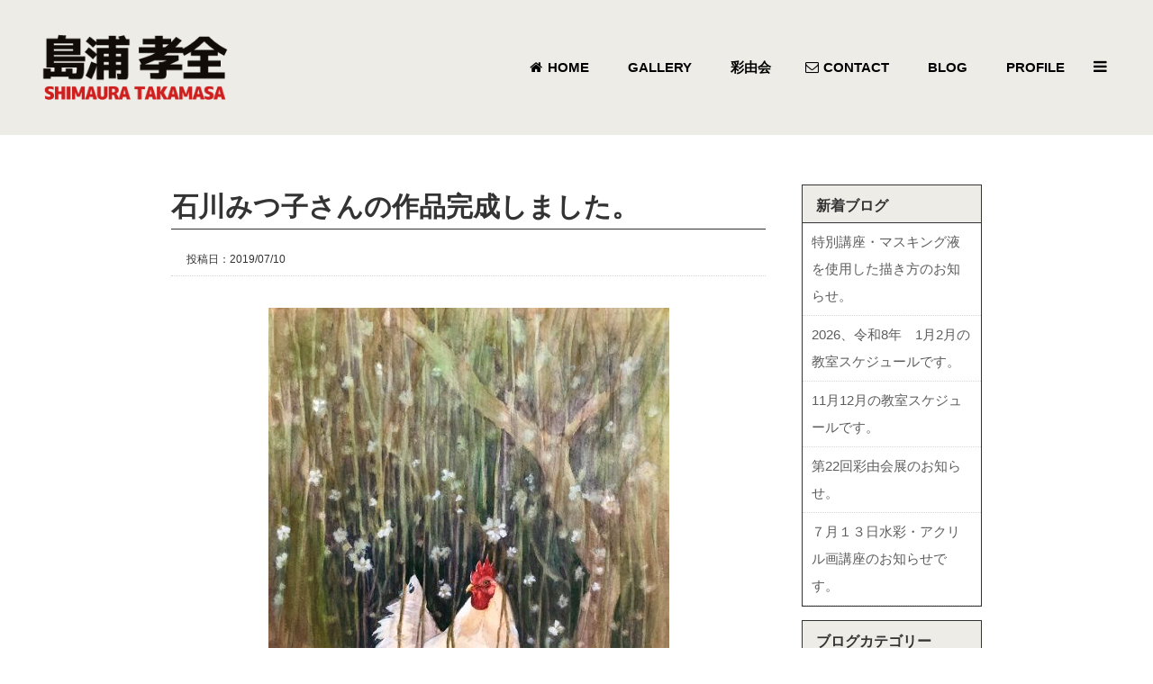

--- FILE ---
content_type: text/html; charset=UTF-8
request_url: https://saiyuukai.com/blog/%E7%9F%B3%E5%B7%9D%E3%81%BF%E3%81%A4%E5%AD%90%E3%81%95%E3%82%93%E3%81%AE%E4%BD%9C%E5%93%81%E5%AE%8C%E6%88%90%E3%81%97%E3%81%BE%E3%81%97%E3%81%9F%E3%80%82/
body_size: 9197
content:
<!DOCTYPE html>
<html lang="ja">
<head>
	<meta charset="UTF-8" />
			<meta name=viewport content="width=device-width,initial-scale=1,user-scalable=no">
	
    
	
			
				
	<link rel="profile" href="http://gmpg.org/xfn/11" />
	<link rel="pingback" href="https://saiyuukai.com/xmlrpc.php" />
	<link rel="shortcut icon" type="image/x-icon" href="https://saiyuukai.com/wp-content/uploads/2016/01/favicon.ico">
	<link rel="apple-touch-icon" href="https://saiyuukai.com/wp-content/uploads/2016/01/favicon.ico"/>
	<!--[if gte IE 9]>
	<style type="text/css">
		.gradient {
			filter: none;
		}
	</style>
	<![endif]-->

	<link href='//fonts.googleapis.com/css?family=Open+Sans:100,100italic,200,200italic,300,300italic,400,400italic,500,500italic,600,600italic,700,700italic,800,800italic,900,900italic%7CUbuntu:100,100italic,200,200italic,300,300italic,400,400italic,500,500italic,600,600italic,700,700italic,800,800italic,900,900italic%26subset%3Dlatin%2Clatin-ext' rel='stylesheet' type='text/css' />

	<!-- This site is optimized with the Yoast SEO plugin v14.7 - https://yoast.com/wordpress/plugins/seo/ -->
	<title>石川みつ子さんの作品完成しました。 | 島浦孝全 彩由会の絵画・イラストレーション</title>
	<meta name="robots" content="index, follow" />
	<meta name="googlebot" content="index, follow, max-snippet:-1, max-image-preview:large, max-video-preview:-1" />
	<meta name="bingbot" content="index, follow, max-snippet:-1, max-image-preview:large, max-video-preview:-1" />
	<link rel="canonical" href="https://saiyuukai.com/blog/石川みつ子さんの作品完成しました。/" />
	<meta property="og:locale" content="ja_JP" />
	<meta property="og:type" content="article" />
	<meta property="og:title" content="石川みつ子さんの作品完成しました。 | 島浦孝全 彩由会の絵画・イラストレーション" />
	<meta property="og:description" content="鶏と梅林" />
	<meta property="og:url" content="https://saiyuukai.com/blog/石川みつ子さんの作品完成しました。/" />
	<meta property="og:site_name" content="島浦孝全 彩由会の絵画・イラストレーション" />
	<meta property="og:image" content="https://saiyuukai.com/wp-content/uploads/2019/07/01a10e82ed4c3684dd75d8bd5f175307807f020ec3-445x600.jpg" />
	<meta name="twitter:card" content="summary" />
	<script type="application/ld+json" class="yoast-schema-graph">{"@context":"https://schema.org","@graph":[{"@type":"WebSite","@id":"https://saiyuukai.com/#website","url":"https://saiyuukai.com/","name":"\u5cf6\u6d66\u5b5d\u5168 \u5f69\u7531\u4f1a\u306e\u7d75\u753b\u30fb\u30a4\u30e9\u30b9\u30c8\u30ec\u30fc\u30b7\u30e7\u30f3","description":"\u5cf6\u6d66\u5b5d\u5168\u3000\u5f69\u7531\u4f1a\u306e\u4f5c\u54c1\u96c6\u30fb\u6d3b\u52d5\u306e\u30db\u30fc\u30e0\u30da\u30fc\u30b8","potentialAction":[{"@type":"SearchAction","target":"https://saiyuukai.com/?s={search_term_string}","query-input":"required name=search_term_string"}],"inLanguage":"ja"},{"@type":"ImageObject","@id":"https://saiyuukai.com/blog/%e7%9f%b3%e5%b7%9d%e3%81%bf%e3%81%a4%e5%ad%90%e3%81%95%e3%82%93%e3%81%ae%e4%bd%9c%e5%93%81%e5%ae%8c%e6%88%90%e3%81%97%e3%81%be%e3%81%97%e3%81%9f%e3%80%82/#primaryimage","inLanguage":"ja","url":"https://saiyuukai.com/wp-content/uploads/2019/07/01a10e82ed4c3684dd75d8bd5f175307807f020ec3.jpg","width":1537,"height":2073},{"@type":"WebPage","@id":"https://saiyuukai.com/blog/%e7%9f%b3%e5%b7%9d%e3%81%bf%e3%81%a4%e5%ad%90%e3%81%95%e3%82%93%e3%81%ae%e4%bd%9c%e5%93%81%e5%ae%8c%e6%88%90%e3%81%97%e3%81%be%e3%81%97%e3%81%9f%e3%80%82/#webpage","url":"https://saiyuukai.com/blog/%e7%9f%b3%e5%b7%9d%e3%81%bf%e3%81%a4%e5%ad%90%e3%81%95%e3%82%93%e3%81%ae%e4%bd%9c%e5%93%81%e5%ae%8c%e6%88%90%e3%81%97%e3%81%be%e3%81%97%e3%81%9f%e3%80%82/","name":"\u77f3\u5ddd\u307f\u3064\u5b50\u3055\u3093\u306e\u4f5c\u54c1\u5b8c\u6210\u3057\u307e\u3057\u305f\u3002 | \u5cf6\u6d66\u5b5d\u5168 \u5f69\u7531\u4f1a\u306e\u7d75\u753b\u30fb\u30a4\u30e9\u30b9\u30c8\u30ec\u30fc\u30b7\u30e7\u30f3","isPartOf":{"@id":"https://saiyuukai.com/#website"},"primaryImageOfPage":{"@id":"https://saiyuukai.com/blog/%e7%9f%b3%e5%b7%9d%e3%81%bf%e3%81%a4%e5%ad%90%e3%81%95%e3%82%93%e3%81%ae%e4%bd%9c%e5%93%81%e5%ae%8c%e6%88%90%e3%81%97%e3%81%be%e3%81%97%e3%81%9f%e3%80%82/#primaryimage"},"datePublished":"2019-07-09T23:23:28+00:00","dateModified":"2019-07-09T23:23:28+00:00","inLanguage":"ja","potentialAction":[{"@type":"ReadAction","target":["https://saiyuukai.com/blog/%e7%9f%b3%e5%b7%9d%e3%81%bf%e3%81%a4%e5%ad%90%e3%81%95%e3%82%93%e3%81%ae%e4%bd%9c%e5%93%81%e5%ae%8c%e6%88%90%e3%81%97%e3%81%be%e3%81%97%e3%81%9f%e3%80%82/"]}]}]}</script>
	<!-- / Yoast SEO plugin. -->


<link rel='dns-prefetch' href='//fonts.googleapis.com' />
<link rel='dns-prefetch' href='//s.w.org' />
<link rel="alternate" type="application/rss+xml" title="島浦孝全 彩由会の絵画・イラストレーション &raquo; フィード" href="https://saiyuukai.com/feed/" />
<link rel="alternate" type="application/rss+xml" title="島浦孝全 彩由会の絵画・イラストレーション &raquo; コメントフィード" href="https://saiyuukai.com/comments/feed/" />
		<script type="text/javascript">
			window._wpemojiSettings = {"baseUrl":"https:\/\/s.w.org\/images\/core\/emoji\/13.0.0\/72x72\/","ext":".png","svgUrl":"https:\/\/s.w.org\/images\/core\/emoji\/13.0.0\/svg\/","svgExt":".svg","source":{"concatemoji":"https:\/\/saiyuukai.com\/wp-includes\/js\/wp-emoji-release.min.js?ver=5.5.17"}};
			!function(e,a,t){var n,r,o,i=a.createElement("canvas"),p=i.getContext&&i.getContext("2d");function s(e,t){var a=String.fromCharCode;p.clearRect(0,0,i.width,i.height),p.fillText(a.apply(this,e),0,0);e=i.toDataURL();return p.clearRect(0,0,i.width,i.height),p.fillText(a.apply(this,t),0,0),e===i.toDataURL()}function c(e){var t=a.createElement("script");t.src=e,t.defer=t.type="text/javascript",a.getElementsByTagName("head")[0].appendChild(t)}for(o=Array("flag","emoji"),t.supports={everything:!0,everythingExceptFlag:!0},r=0;r<o.length;r++)t.supports[o[r]]=function(e){if(!p||!p.fillText)return!1;switch(p.textBaseline="top",p.font="600 32px Arial",e){case"flag":return s([127987,65039,8205,9895,65039],[127987,65039,8203,9895,65039])?!1:!s([55356,56826,55356,56819],[55356,56826,8203,55356,56819])&&!s([55356,57332,56128,56423,56128,56418,56128,56421,56128,56430,56128,56423,56128,56447],[55356,57332,8203,56128,56423,8203,56128,56418,8203,56128,56421,8203,56128,56430,8203,56128,56423,8203,56128,56447]);case"emoji":return!s([55357,56424,8205,55356,57212],[55357,56424,8203,55356,57212])}return!1}(o[r]),t.supports.everything=t.supports.everything&&t.supports[o[r]],"flag"!==o[r]&&(t.supports.everythingExceptFlag=t.supports.everythingExceptFlag&&t.supports[o[r]]);t.supports.everythingExceptFlag=t.supports.everythingExceptFlag&&!t.supports.flag,t.DOMReady=!1,t.readyCallback=function(){t.DOMReady=!0},t.supports.everything||(n=function(){t.readyCallback()},a.addEventListener?(a.addEventListener("DOMContentLoaded",n,!1),e.addEventListener("load",n,!1)):(e.attachEvent("onload",n),a.attachEvent("onreadystatechange",function(){"complete"===a.readyState&&t.readyCallback()})),(n=t.source||{}).concatemoji?c(n.concatemoji):n.wpemoji&&n.twemoji&&(c(n.twemoji),c(n.wpemoji)))}(window,document,window._wpemojiSettings);
		</script>
		<style type="text/css">
img.wp-smiley,
img.emoji {
	display: inline !important;
	border: none !important;
	box-shadow: none !important;
	height: 1em !important;
	width: 1em !important;
	margin: 0 .07em !important;
	vertical-align: -0.1em !important;
	background: none !important;
	padding: 0 !important;
}
</style>
	<link rel='stylesheet' id='validate-engine-css-css'  href='https://saiyuukai.com/wp-content/plugins/wysija-newsletters/css/validationEngine.jquery.css?ver=2.14' type='text/css' media='all' />
<link rel='stylesheet' id='layerslider-css'  href='https://saiyuukai.com/wp-content/plugins/LayerSlider/static/layerslider/css/layerslider.css?ver=6.7.6' type='text/css' media='all' />
<link rel='stylesheet' id='ls-google-fonts-css'  href='https://fonts.googleapis.com/css?family=Lato:100,300,regular,700,900%7COpen+Sans:300%7CIndie+Flower:regular%7COswald:300,regular,700&#038;subset=latin%2Clatin-ext' type='text/css' media='all' />
<link rel='stylesheet' id='wp-block-library-css'  href='https://saiyuukai.com/wp-includes/css/dist/block-library/style.min.css?ver=5.5.17' type='text/css' media='all' />
<link rel='stylesheet' id='contact-form-7-css'  href='https://saiyuukai.com/wp-content/plugins/contact-form-7/includes/css/styles.css?ver=5.2.1' type='text/css' media='all' />
<link rel='stylesheet' id='default-icon-styles-css'  href='https://saiyuukai.com/wp-content/plugins/svg-vector-icon-plugin/public/../admin/css/wordpress-svg-icon-plugin-style.min.css?ver=5.5.17' type='text/css' media='all' />
<link rel='stylesheet' id='wp-v-icons-css-css'  href='https://saiyuukai.com/wp-content/plugins/wp-visual-icon-fonts/css/wpvi-fa4.css?ver=5.5.17' type='text/css' media='all' />
<link rel='stylesheet' id='mkd_default_style-css'  href='https://saiyuukai.com/wp-content/themes/template/style.css?ver=5.5.17' type='text/css' media='all' />
<link rel='stylesheet' id='mkd_stylesheet-css'  href='https://saiyuukai.com/wp-content/themes/template/css/stylesheet.min.css?ver=5.5.17' type='text/css' media='all' />
<link rel='stylesheet' id='mkd_blog-css'  href='https://saiyuukai.com/wp-content/themes/template/css/blog.css?ver=5.5.17' type='text/css' media='all' />
<link rel='stylesheet' id='mkd_style_dynamic-css'  href='https://saiyuukai.com/wp-content/themes/template/css/style_dynamic.php?ver=5.5.17' type='text/css' media='all' />
<link rel='stylesheet' id='mkd_font-awesome-css'  href='https://saiyuukai.com/wp-content/themes/template/css/font-awesome/css/font-awesome.min.css?ver=5.5.17' type='text/css' media='all' />
<link rel='stylesheet' id='mkd_elegant-icons-css'  href='https://saiyuukai.com/wp-content/themes/template/css/elegant-icons/style.min.css?ver=5.5.17' type='text/css' media='all' />
<link rel='stylesheet' id='mkd_responsive-css'  href='https://saiyuukai.com/wp-content/themes/template/css/responsive.min.css?ver=5.5.17' type='text/css' media='all' />
<link rel='stylesheet' id='mkd_style_dynamic_responsive-css'  href='https://saiyuukai.com/wp-content/themes/template/css/style_dynamic_responsive.php?ver=5.5.17' type='text/css' media='all' />
<link rel='stylesheet' id='js_composer_front-css'  href='https://saiyuukai.com/wp-content/plugins/js_composer/assets/css/js_composer.min.css?ver=5.5.2' type='text/css' media='all' />
<link rel='stylesheet' id='mkd_custom_css-css'  href='https://saiyuukai.com/wp-content/themes/template/css/custom_css.php?ver=5.5.17' type='text/css' media='all' />
<link rel='stylesheet' id='mkd_mac_stylesheet-css'  href='https://saiyuukai.com/wp-content/themes/template/css/mac_stylesheet.css?ver=5.5.17' type='text/css' media='all' />
<link rel='stylesheet' id='mkd_webkit-css'  href='https://saiyuukai.com/wp-content/themes/template/css/webkit_stylesheet.css?ver=5.5.17' type='text/css' media='all' />
<link rel='stylesheet' id='childstyle-css'  href='https://saiyuukai.com/wp-content/themes/shimaura/style.css?ver=5.5.17' type='text/css' media='all' />
<link rel='stylesheet' id='addtoany-css'  href='https://saiyuukai.com/wp-content/plugins/add-to-any/addtoany.min.css?ver=1.15' type='text/css' media='all' />
<link rel='stylesheet' id='sccss_style-css'  href='https://saiyuukai.com/?sccss=1&#038;ver=5.5.17' type='text/css' media='all' />
<script type='text/javascript' id='layerslider-greensock-js-extra'>
/* <![CDATA[ */
var LS_Meta = {"v":"6.7.6"};
/* ]]> */
</script>
<script type='text/javascript' src='https://saiyuukai.com/wp-content/plugins/LayerSlider/static/layerslider/js/greensock.js?ver=1.19.0' id='layerslider-greensock-js'></script>
<script type='text/javascript' src='https://saiyuukai.com/wp-includes/js/jquery/jquery.js?ver=1.12.4-wp' id='jquery-core-js'></script>
<script type='text/javascript' src='https://saiyuukai.com/wp-content/plugins/LayerSlider/static/layerslider/js/layerslider.kreaturamedia.jquery.js?ver=6.7.6' id='layerslider-js'></script>
<script type='text/javascript' src='https://saiyuukai.com/wp-content/plugins/LayerSlider/static/layerslider/js/layerslider.transitions.js?ver=6.7.6' id='layerslider-transitions-js'></script>
<script type='text/javascript' src='https://saiyuukai.com/wp-content/plugins/add-to-any/addtoany.min.js?ver=1.1' id='addtoany-js'></script>
<meta name="generator" content="Powered by LayerSlider 6.7.6 - Multi-Purpose, Responsive, Parallax, Mobile-Friendly Slider Plugin for WordPress." />
<!-- LayerSlider updates and docs at: https://layerslider.kreaturamedia.com -->
<link rel="https://api.w.org/" href="https://saiyuukai.com/wp-json/" /><link rel='shortlink' href='https://saiyuukai.com/?p=11722' />
<link rel="alternate" type="application/json+oembed" href="https://saiyuukai.com/wp-json/oembed/1.0/embed?url=https%3A%2F%2Fsaiyuukai.com%2Fblog%2F%25e7%259f%25b3%25e5%25b7%259d%25e3%2581%25bf%25e3%2581%25a4%25e5%25ad%2590%25e3%2581%2595%25e3%2582%2593%25e3%2581%25ae%25e4%25bd%259c%25e5%2593%2581%25e5%25ae%258c%25e6%2588%2590%25e3%2581%2597%25e3%2581%25be%25e3%2581%2597%25e3%2581%259f%25e3%2580%2582%2F" />
<link rel="alternate" type="text/xml+oembed" href="https://saiyuukai.com/wp-json/oembed/1.0/embed?url=https%3A%2F%2Fsaiyuukai.com%2Fblog%2F%25e7%259f%25b3%25e5%25b7%259d%25e3%2581%25bf%25e3%2581%25a4%25e5%25ad%2590%25e3%2581%2595%25e3%2582%2593%25e3%2581%25ae%25e4%25bd%259c%25e5%2593%2581%25e5%25ae%258c%25e6%2588%2590%25e3%2581%2597%25e3%2581%25be%25e3%2581%2597%25e3%2581%259f%25e3%2580%2582%2F&#038;format=xml" />

<script data-cfasync="false">
window.a2a_config=window.a2a_config||{};a2a_config.callbacks=[];a2a_config.overlays=[];a2a_config.templates={};a2a_localize = {
	Share: "共有",
	Save: "ブックマーク",
	Subscribe: "購読",
	Email: "メール",
	Bookmark: "ブックマーク",
	ShowAll: "すべて表示する",
	ShowLess: "小さく表示する",
	FindServices: "サービスを探す",
	FindAnyServiceToAddTo: "追加するサービスを今すぐ探す",
	PoweredBy: "Powered by",
	ShareViaEmail: "メールでシェアする",
	SubscribeViaEmail: "メールで購読する",
	BookmarkInYourBrowser: "ブラウザにブックマーク",
	BookmarkInstructions: "このページをブックマークするには、 Ctrl+D または \u2318+D を押下。",
	AddToYourFavorites: "お気に入りに追加",
	SendFromWebOrProgram: "任意のメールアドレスまたはメールプログラムから送信",
	EmailProgram: "メールプログラム",
	More: "詳細&#8230;",
	ThanksForSharing: "Thanks for sharing!",
	ThanksForFollowing: "Thanks for following!"
};

(function(d,s,a,b){a=d.createElement(s);b=d.getElementsByTagName(s)[0];a.async=1;a.src="https://static.addtoany.com/menu/page.js";b.parentNode.insertBefore(a,b);})(document,"script");
</script>
<script type="text/javascript">
<!--
/******************************************************************************
***   COPY PROTECTED BY http://chetangole.com/blog/wp-copyprotect/   version 3.1.0 ****
******************************************************************************/
var message="右クリック禁止";
function clickIE4(){
if (event.button==2){
alert(message);
return false;
}
}

function clickNS4(e){
if (document.layers||document.getElementById&&!document.all){
if (e.which==2||e.which==3){
alert(message);
return false;
}
}
}

if (document.layers){
document.captureEvents(Event.MOUSEDOWN);
document.onmousedown=clickNS4;
}
else if (document.all&&!document.getElementById){
document.onmousedown=clickIE4;
}
document.oncontextmenu=new Function("alert(message);return false")
// --> 
</script>

<!--[if IE 9]><link rel="stylesheet" type="text/css" href="https://saiyuukai.com/wp-content/themes/template/css/ie9_stylesheet.css" media="screen"><![endif]--><meta name="generator" content="Powered by WPBakery Page Builder - drag and drop page builder for WordPress."/>
<!--[if lte IE 9]><link rel="stylesheet" type="text/css" href="https://saiyuukai.com/wp-content/plugins/js_composer/assets/css/vc_lte_ie9.min.css" media="screen"><![endif]-->		<style type="text/css" id="wp-custom-css">
			/*.mkd_slider {
    margin-bottom: 495px;
}*/
.carousel-inner .item .image {
    background-size: contain;
}
@media only screen and (min-width: 1200px){
.carousel.full_screen {
    height: 1200px !important;
}
}
.ls-v6 .ls-circle-timer {
    display: none !important;
    opacity: 0 !important;
}
@media only screen and (max-width: 450px){
#layerslider_1 {
    margin-top: -140px !important;
}
}		</style>
		<noscript><style type="text/css"> .wpb_animate_when_almost_visible { opacity: 1; }</style></noscript>
</head>

<body class="blog-template-default single single-blog postid-11722 mkd-core-1.0.4  mkd-child-theme-ver- mkd-theme-ver-1.11 smooth_scroll side_menu_slide_with_content wpb-js-composer js-comp-ver-5.5.2 vc_responsive">

	<section class="side_menu right">
				<a href="#" target="_self" class="close_side_menu"></a>
		<div id="text-2" class="widget widget_text posts_holder">			<div class="textwidget"><div class="separator  transparent center  " style="margin-top:20px"></div>

<a href="https://shimaura.com"><img src="https://saiyuukai.com/wp-content/uploads/2016/01/logo_sub.png"></a> </div>
		</div><div id="nav_menu-5" class="widget widget_nav_menu posts_holder"><h4>MENU</h4><div class="menu-sidebar_menu-container"><ul id="menu-sidebar_menu" class="menu"><li id="menu-item-11240" class="menu-item menu-item-type-post_type menu-item-object-page menu-item-has-children menu-item-11240"><a href="https://saiyuukai.com/gallery/">GALLERY</a>
<ul class="sub-menu">
	<li id="menu-item-11241" class="menu-item menu-item-type-post_type menu-item-object-page menu-item-11241"><a href="https://saiyuukai.com/gallery/art/">Art list</a></li>
	<li id="menu-item-11242" class="menu-item menu-item-type-post_type menu-item-object-page menu-item-11242"><a href="https://saiyuukai.com/gallery/illustration/">Illustration list</a></li>
	<li id="menu-item-11676" class="menu-item menu-item-type-post_type menu-item-object-page menu-item-11676"><a href="https://saiyuukai.com/gallery/member-list/">会員作品</a></li>
</ul>
</li>
</ul></div></div>	</section>
<div class="wrapper">
<div class="wrapper_inner">
<!-- Google Analytics start -->
<!-- Google Analytics end -->

	<header class="page_header scrolled_not_transparent  fixed">
	<div class="header_inner clearfix">

<!--insert start-->
				<!--insert end-->
	<div class="header_top_bottom_holder">
				<div class="header_bottom clearfix " style=" background-color:rgba(237, 236, 231, 1);" >
			                    					<div class="header_inner_left">
                        													<div class="mobile_menu_button"><span><i class="fa fa-bars"></i></span></div>
												
						
						
													<div class="logo_wrapper"  >
																<div class="mkd_logo"><a  href="https://saiyuukai.com/"><img class="normal" src="https://saiyuukai.com/wp-content/uploads/2016/01/logo.png" alt="Logo"/><img class="light" src="https://saiyuukai.com/wp-content/uploads/2016/01/logo_sub.png" alt="Logo"/><img class="dark" src="https://saiyuukai.com/wp-content/themes/template/img/logo_black.png" alt="Logo"/><img class="sticky" src="https://saiyuukai.com/wp-content/themes/template/img/logo_black.png" alt="Logo"/><img class="mobile" src="https://saiyuukai.com/wp-content/uploads/2016/01/logo.png" alt="Logo"/></a></div>
															</div>
												
						
						                        					</div>
										                                                							<div class="header_inner_right">
								<div class="side_menu_button_wrapper right">
																											<div class="side_menu_button">
<!-- insert start-->
                                    <!--insert end-->
																														<a class="side_menu_button_link normal" href="javascript:void(0)">
												<i class="fa fa-bars"></i>
										</a>									</div>
								</div>
							</div>
																		<nav class="main_menu drop_down right">
							<ul id="menu-main_menu" class=""><li id="nav-menu-item-10335" class="menu-item menu-item-type-post_type menu-item-object-page menu-item-home  narrow"><a title="トップページ" href="https://saiyuukai.com/" class=""><span class="item_inner"><i class="menu_icon fa fa-home"></i>HOME</span><span class="plus"></span></a></li>
<li id="nav-menu-item-10337" class="menu-item menu-item-type-post_type menu-item-object-page menu-item-has-children  has_sub narrow"><a href="https://saiyuukai.com/gallery/" class=""><span class="item_inner"><i class="menu_icon fa blank"></i>GALLERY</span><span class="plus"></span></a>
<div class="second"><div class="inner"><ul>
	<li id="nav-menu-item-10945" class="menu-item menu-item-type-post_type menu-item-object-page "><a href="https://saiyuukai.com/gallery/art/" class=""><span class="item_inner"><i class="menu_icon fa blank"></i>Art</span><span class="plus"></span></a></li>
	<li id="nav-menu-item-10948" class="menu-item menu-item-type-post_type menu-item-object-page "><a href="https://saiyuukai.com/gallery/illustration/" class=""><span class="item_inner"><i class="menu_icon fa blank"></i>Illustration</span><span class="plus"></span></a></li>
	<li id="nav-menu-item-11677" class="menu-item menu-item-type-post_type menu-item-object-page "><a href="https://saiyuukai.com/gallery/member-list/" class=""><span class="item_inner"><i class="menu_icon fa blank"></i>会員作品</span><span class="plus"></span></a></li>
</ul></div></div>
</li>
<li id="nav-menu-item-11029" class="menu-item menu-item-type-post_type menu-item-object-page  narrow"><a href="https://saiyuukai.com/%e5%bd%a9%e7%94%b1%e4%bc%9a/" class=""><span class="item_inner"><i class="menu_icon fa blank"></i>彩由会</span><span class="plus"></span></a></li>
<li id="nav-menu-item-10336" class="menu-item menu-item-type-post_type menu-item-object-page  narrow"><a title="お問い合わせ" href="https://saiyuukai.com/contact/" class=""><span class="item_inner"><i class="menu_icon fa fa-envelope-o"></i>CONTACT</span><span class="plus"></span></a></li>
<li id="nav-menu-item-11243" class="menu-item menu-item-type-custom menu-item-object-custom  narrow"><a href="/blog/" class=""><span class="item_inner"><i class="menu_icon fa blank"></i>BLOG</span><span class="plus"></span></a></li>
<li id="nav-menu-item-10339" class="menu-item menu-item-type-post_type menu-item-object-page  narrow"><a title="プロフィール" href="https://saiyuukai.com/profile/" class=""><span class="item_inner"><i class="menu_icon fa blank"></i>PROFILE</span><span class="plus"></span></a></li>
</ul>						</nav>
												                        											<nav class="mobile_menu">
							<ul id="menu-main_menu-1" class=""><li id="mobile-menu-item-10335" class="menu-item menu-item-type-post_type menu-item-object-page menu-item-home "><a title="トップページ" href="https://saiyuukai.com/" class=""><span>HOME</span></a><span class="mobile_arrow"><i class="fa fa-angle-right"></i><i class="fa fa-angle-down"></i></span></li>
<li id="mobile-menu-item-10337" class="menu-item menu-item-type-post_type menu-item-object-page menu-item-has-children  has_sub"><a href="https://saiyuukai.com/gallery/" class=""><span>GALLERY</span></a><span class="mobile_arrow"><i class="fa fa-angle-right"></i><i class="fa fa-angle-down"></i></span>
<ul class="sub_menu">
	<li id="mobile-menu-item-10945" class="menu-item menu-item-type-post_type menu-item-object-page "><a href="https://saiyuukai.com/gallery/art/" class=""><span>Art</span></a><span class="mobile_arrow"><i class="fa fa-angle-right"></i><i class="fa fa-angle-down"></i></span></li>
	<li id="mobile-menu-item-10948" class="menu-item menu-item-type-post_type menu-item-object-page "><a href="https://saiyuukai.com/gallery/illustration/" class=""><span>Illustration</span></a><span class="mobile_arrow"><i class="fa fa-angle-right"></i><i class="fa fa-angle-down"></i></span></li>
	<li id="mobile-menu-item-11677" class="menu-item menu-item-type-post_type menu-item-object-page "><a href="https://saiyuukai.com/gallery/member-list/" class=""><span>会員作品</span></a><span class="mobile_arrow"><i class="fa fa-angle-right"></i><i class="fa fa-angle-down"></i></span></li>
</ul>
</li>
<li id="mobile-menu-item-11029" class="menu-item menu-item-type-post_type menu-item-object-page "><a href="https://saiyuukai.com/%e5%bd%a9%e7%94%b1%e4%bc%9a/" class=""><span>彩由会</span></a><span class="mobile_arrow"><i class="fa fa-angle-right"></i><i class="fa fa-angle-down"></i></span></li>
<li id="mobile-menu-item-10336" class="menu-item menu-item-type-post_type menu-item-object-page "><a title="お問い合わせ" href="https://saiyuukai.com/contact/" class=""><span>CONTACT</span></a><span class="mobile_arrow"><i class="fa fa-angle-right"></i><i class="fa fa-angle-down"></i></span></li>
<li id="mobile-menu-item-11243" class="menu-item menu-item-type-custom menu-item-object-custom "><a href="/blog/" class=""><span>BLOG</span></a><span class="mobile_arrow"><i class="fa fa-angle-right"></i><i class="fa fa-angle-down"></i></span></li>
<li id="mobile-menu-item-10339" class="menu-item menu-item-type-post_type menu-item-object-page "><a title="プロフィール" href="https://saiyuukai.com/profile/" class=""><span>PROFILE</span></a><span class="mobile_arrow"><i class="fa fa-angle-right"></i><i class="fa fa-angle-down"></i></span></li>
</ul>						</nav>
									</div>
		</div>
	</div>

	</header>
	<a id='back_to_top' class="right" href='#'>
			<span class="fa-stack">
				<span class="arrow_carrot-up"></span>
			</span>
	</a>



<div class="content content_top_margin">
			<div class="content_inner  ">
							<div class="container">
		<div class="container_inner default_template_holder clearfix">
							<div class="two_columns_75_25 background_color_sidebar grid2 clearfix">
					<div class="column1 content_left_from_sidebar">
						<div class="column_inner">
						 						   <h1 class="main_title">石川みつ子さんの作品完成しました。</h1>
                                                    <p class="blog_category"><span>投稿日：2019/07/10</span></p>
						    <div class="post_entry"><p><img loading="lazy" class="aligncenter size-medium wp-image-11706" src="https://saiyuukai.com/wp-content/uploads/2019/07/01a10e82ed4c3684dd75d8bd5f175307807f020ec3-445x600.jpg" alt="" width="445" height="600" srcset="https://saiyuukai.com/wp-content/uploads/2019/07/01a10e82ed4c3684dd75d8bd5f175307807f020ec3-445x600.jpg 445w, https://saiyuukai.com/wp-content/uploads/2019/07/01a10e82ed4c3684dd75d8bd5f175307807f020ec3-759x1024.jpg 759w, https://saiyuukai.com/wp-content/uploads/2019/07/01a10e82ed4c3684dd75d8bd5f175307807f020ec3-600x809.jpg 600w, https://saiyuukai.com/wp-content/uploads/2019/07/01a10e82ed4c3684dd75d8bd5f175307807f020ec3-700x944.jpg 700w, https://saiyuukai.com/wp-content/uploads/2019/07/01a10e82ed4c3684dd75d8bd5f175307807f020ec3.jpg 1537w" sizes="(max-width: 445px) 100vw, 445px" />鶏と梅林</p>
<div class="addtoany_share_save_container addtoany_content addtoany_content_bottom"><div class="a2a_kit a2a_kit_size_30 addtoany_list" data-a2a-url="https://saiyuukai.com/blog/%e7%9f%b3%e5%b7%9d%e3%81%bf%e3%81%a4%e5%ad%90%e3%81%95%e3%82%93%e3%81%ae%e4%bd%9c%e5%93%81%e5%ae%8c%e6%88%90%e3%81%97%e3%81%be%e3%81%97%e3%81%9f%e3%80%82/" data-a2a-title="石川みつ子さんの作品完成しました。"><a class="a2a_button_facebook" href="https://www.addtoany.com/add_to/facebook?linkurl=https%3A%2F%2Fsaiyuukai.com%2Fblog%2F%25e7%259f%25b3%25e5%25b7%259d%25e3%2581%25bf%25e3%2581%25a4%25e5%25ad%2590%25e3%2581%2595%25e3%2582%2593%25e3%2581%25ae%25e4%25bd%259c%25e5%2593%2581%25e5%25ae%258c%25e6%2588%2590%25e3%2581%2597%25e3%2581%25be%25e3%2581%2597%25e3%2581%259f%25e3%2580%2582%2F&amp;linkname=%E7%9F%B3%E5%B7%9D%E3%81%BF%E3%81%A4%E5%AD%90%E3%81%95%E3%82%93%E3%81%AE%E4%BD%9C%E5%93%81%E5%AE%8C%E6%88%90%E3%81%97%E3%81%BE%E3%81%97%E3%81%9F%E3%80%82" title="Facebook" rel="nofollow noopener" target="_blank"></a><a class="a2a_button_twitter" href="https://www.addtoany.com/add_to/twitter?linkurl=https%3A%2F%2Fsaiyuukai.com%2Fblog%2F%25e7%259f%25b3%25e5%25b7%259d%25e3%2581%25bf%25e3%2581%25a4%25e5%25ad%2590%25e3%2581%2595%25e3%2582%2593%25e3%2581%25ae%25e4%25bd%259c%25e5%2593%2581%25e5%25ae%258c%25e6%2588%2590%25e3%2581%2597%25e3%2581%25be%25e3%2581%2597%25e3%2581%259f%25e3%2580%2582%2F&amp;linkname=%E7%9F%B3%E5%B7%9D%E3%81%BF%E3%81%A4%E5%AD%90%E3%81%95%E3%82%93%E3%81%AE%E4%BD%9C%E5%93%81%E5%AE%8C%E6%88%90%E3%81%97%E3%81%BE%E3%81%97%E3%81%9F%E3%80%82" title="Twitter" rel="nofollow noopener" target="_blank"></a><a class="a2a_button_line" href="https://www.addtoany.com/add_to/line?linkurl=https%3A%2F%2Fsaiyuukai.com%2Fblog%2F%25e7%259f%25b3%25e5%25b7%259d%25e3%2581%25bf%25e3%2581%25a4%25e5%25ad%2590%25e3%2581%2595%25e3%2582%2593%25e3%2581%25ae%25e4%25bd%259c%25e5%2593%2581%25e5%25ae%258c%25e6%2588%2590%25e3%2581%2597%25e3%2581%25be%25e3%2581%2597%25e3%2581%259f%25e3%2580%2582%2F&amp;linkname=%E7%9F%B3%E5%B7%9D%E3%81%BF%E3%81%A4%E5%AD%90%E3%81%95%E3%82%93%E3%81%AE%E4%BD%9C%E5%93%81%E5%AE%8C%E6%88%90%E3%81%97%E3%81%BE%E3%81%97%E3%81%9F%E3%80%82" title="Line" rel="nofollow noopener" target="_blank"></a></div></div></div>
						 						</div>
					</div>
					<div class="column2">
							<div class="column_inner">
		<aside class="sidebar">
							
							<div id="custom-post-type-recent-posts-3" class="widget widget_recent_entries posts_holder">				<h4>新着ブログ</h4>				<ul>
									<li><a href="https://saiyuukai.com/blog/%e7%89%b9%e5%88%a5%e8%ac%9b%e5%ba%a7%e3%83%bb%e3%83%9e%e3%82%b9%e3%82%ad%e3%83%b3%e3%82%b0%e6%b6%b2%e3%82%92%e4%bd%bf%e7%94%a8%e3%81%97%e3%81%9f%e6%8f%8f%e3%81%8d%e6%96%b9%e3%81%ae%e3%81%8a%e7%9f%a5/">特別講座・マスキング液を使用した描き方のお知らせ。</a>
										</li>
									<li><a href="https://saiyuukai.com/blog/2026%e3%80%81%e4%bb%a4%e5%92%8c8%e5%b9%b4%e3%80%801%e6%9c%882%e6%9c%88%e3%81%ae%e6%95%99%e5%ae%a4%e3%82%b9%e3%82%b1%e3%82%b8%e3%83%a5%e3%83%bc%e3%83%ab%e3%81%a7%e3%81%99%e3%80%82/">2026、令和8年　1月2月の教室スケジュールです。</a>
										</li>
									<li><a href="https://saiyuukai.com/blog/11%e6%9c%8812%e6%9c%88%e3%81%ae%e6%95%99%e5%ae%a4%e3%82%b9%e3%82%b1%e3%82%b8%e3%83%a5%e3%83%bc%e3%83%ab%e3%81%a7%e3%81%99%e3%80%82-3/">11月12月の教室スケジュールです。</a>
										</li>
									<li><a href="https://saiyuukai.com/blog/%e7%ac%ac22%e5%9b%9e%e5%bd%a9%e7%94%b1%e4%bc%9a%e5%b1%95%e3%81%ae%e3%81%8a%e7%9f%a5%e3%82%89%e3%81%9b%e3%80%82/">第22回彩由会展のお知らせ。</a>
										</li>
									<li><a href="https://saiyuukai.com/blog/%ef%bc%97%e6%9c%88%ef%bc%91%ef%bc%93%e6%97%a5%e6%b0%b4%e5%bd%a9%e3%83%bb%e3%82%a2%e3%82%af%e3%83%aa%e3%83%ab%e7%94%bb%e8%ac%9b%e5%ba%a7%e3%81%ae%e3%81%8a%e7%9f%a5%e3%82%89%e3%81%9b%e3%81%a7%e3%81%99/">７月１３日水彩・アクリル画講座のお知らせです。</a>
										</li>
								</ul>
				</div>				<div id="custom-post-type-categories-3" class="widget widget_categories posts_holder"><h4>ブログカテゴリー</h4>		<ul>
	<li class="cat-item cat-item-166"><a href="https://saiyuukai.com/blog-category/watercolor/">水彩・アクリル画講座</a>
</li>
	<li class="cat-item cat-item-123"><a href="https://saiyuukai.com/blog-category/%e3%82%a2%e3%82%af%e3%83%aa%e3%83%ab%e7%94%bb%e8%ac%9b%e5%ba%a7/">アクリル画講座</a>
</li>
	<li class="cat-item cat-item-120"><a href="https://saiyuukai.com/blog-category/%e3%82%b9%e3%82%b1%e3%82%b8%e3%83%a5%e3%83%bc%e3%83%ab%e8%a1%a8/">スケジュール表</a>
</li>
	<li class="cat-item cat-item-119"><a href="https://saiyuukai.com/blog-category/%e3%83%9c%e3%82%bf%e3%83%8b%e3%82%ab%e3%83%ab%e3%82%a2%e3%83%bc%e3%83%88%e8%ac%9b%e5%ba%a7/">ボタニカルアート講座</a>
</li>
	<li class="cat-item cat-item-117"><a href="https://saiyuukai.com/blog-category/%e3%83%87%e3%83%83%e3%82%b5%e3%83%b3%e8%ac%9b%e5%ba%a7/">デッサン講座</a>
</li>
	<li class="cat-item cat-item-118"><a href="https://saiyuukai.com/blog-category/%e8%89%b2%e9%89%9b%e7%ad%86%e8%ac%9b%e5%ba%a7/">色鉛筆講座</a>
</li>
	<li class="cat-item cat-item-111"><a href="https://saiyuukai.com/blog-category/%e4%bc%9a%e5%93%a1%e4%bd%9c%e5%93%81/">会員作品</a>
</li>
	<li class="cat-item cat-item-110"><a href="https://saiyuukai.com/blog-category/%e5%bd%a9%e7%94%b1%e4%bc%9a%e3%81%a0%e3%82%88%e3%82%8a%e3%80%82/">彩由会だより。</a>
</li>
	<li class="cat-item cat-item-103"><a href="https://saiyuukai.com/blog-category/%e6%b2%b9%e5%bd%a9%e8%ac%9b%e5%ba%a7/">油彩講座</a>
</li>
	<li class="cat-item cat-item-104"><a href="https://saiyuukai.com/blog-category/%e6%b0%b4%e5%bd%a9%e8%ac%9b%e5%ba%a7/">水彩講座</a>
</li>
	<li class="cat-item cat-item-105"><a href="https://saiyuukai.com/blog-category/%e3%83%91%e3%82%b9%e3%83%86%e3%83%ab%e8%ac%9b%e5%ba%a7/">パステル講座</a>
</li>
	<li class="cat-item cat-item-106"><a href="https://saiyuukai.com/blog-category/%e3%82%a4%e3%83%a9%e3%82%b9%e3%83%88%e3%83%ac%e3%83%bc%e3%82%b7%e3%83%a7%e3%83%b3%e8%ac%9b%e5%ba%a7/">イラストレーション講座</a>
</li>
		</ul>
</div>		</aside>
	</div>
					</div>
				</div>
					</div>
	</div>

    </div>
</div>


<footer >
	<div class="footer_inner clearfix">
					<div class="footer_top_holder">
				<div class="footer_top footer_top_full">
																							</div>
                			</div>
				            			<div class="footer_bottom_holder">
                <div class="footer_bottom_holder_inner">
                    
                                                                <div class="column_inner">
                                        <div class="menu-main_menu-container"><ul id="menu-main_menu-2" class="menu"><li id="menu-item-10335" class="menu-item menu-item-type-post_type menu-item-object-page menu-item-home menu-item-10335"><a title="トップページ" href="https://saiyuukai.com/">HOME</a></li>
<li id="menu-item-10337" class="menu-item menu-item-type-post_type menu-item-object-page menu-item-has-children menu-item-10337"><a href="https://saiyuukai.com/gallery/">GALLERY</a>
<ul class="sub-menu">
	<li id="menu-item-10945" class="menu-item menu-item-type-post_type menu-item-object-page menu-item-10945"><a href="https://saiyuukai.com/gallery/art/">Art</a></li>
	<li id="menu-item-10948" class="menu-item menu-item-type-post_type menu-item-object-page menu-item-10948"><a href="https://saiyuukai.com/gallery/illustration/">Illustration</a></li>
	<li id="menu-item-11677" class="menu-item menu-item-type-post_type menu-item-object-page menu-item-11677"><a href="https://saiyuukai.com/gallery/member-list/">会員作品</a></li>
</ul>
</li>
<li id="menu-item-11029" class="menu-item menu-item-type-post_type menu-item-object-page menu-item-11029"><a href="https://saiyuukai.com/%e5%bd%a9%e7%94%b1%e4%bc%9a/">彩由会</a></li>
<li id="menu-item-10336" class="menu-item menu-item-type-post_type menu-item-object-page menu-item-10336"><a title="お問い合わせ" href="https://saiyuukai.com/contact/">CONTACT</a></li>
<li id="menu-item-11243" class="menu-item menu-item-type-custom menu-item-object-custom menu-item-11243"><a href="/blog/">BLOG</a></li>
<li id="menu-item-10339" class="menu-item menu-item-type-post_type menu-item-object-page menu-item-10339"><a title="プロフィール" href="https://saiyuukai.com/profile/">PROFILE</a></li>
</ul></div>                                    </div>
                                                                                </div>
			</div>
            			</div>
</footer>
</div>
</div>
<script type='text/javascript' id='contact-form-7-js-extra'>
/* <![CDATA[ */
var wpcf7 = {"apiSettings":{"root":"https:\/\/saiyuukai.com\/wp-json\/contact-form-7\/v1","namespace":"contact-form-7\/v1"}};
/* ]]> */
</script>
<script type='text/javascript' src='https://saiyuukai.com/wp-content/plugins/contact-form-7/includes/js/scripts.js?ver=5.2.1' id='contact-form-7-js'></script>
<script type='text/javascript' id='mkd-like-js-extra'>
/* <![CDATA[ */
var mkdLike = {"ajaxurl":"https:\/\/saiyuukai.com\/wp-admin\/admin-ajax.php"};
/* ]]> */
</script>
<script type='text/javascript' src='https://saiyuukai.com/wp-content/themes/template/js/mkd-like.js?ver=1.0' id='mkd-like-js'></script>
<script type='text/javascript' src='https://saiyuukai.com/wp-content/themes/template/js/plugins.js?ver=5.5.17' id='mkd_plugins-js'></script>
<script type='text/javascript' src='https://saiyuukai.com/wp-content/themes/template/js/jquery.mousewheel.min.js?ver=5.5.17' id='mousewheel-js'></script>
<script type='text/javascript' src='https://saiyuukai.com/wp-content/plugins/js_composer/assets/lib/bower/isotope/dist/isotope.pkgd.min.js?ver=5.5.2' id='isotope-js'></script>
<script type='text/javascript' src='https://saiyuukai.com/wp-content/themes/template/js/jquery.mixitup.min.js?ver=5.5.17' id='mixitup-js'></script>
<script type='text/javascript' src='https://saiyuukai.com/wp-content/themes/template/js/default_dynamic.php?ver=5.5.17' id='mkd_default_dynamic-js'></script>
<script type='text/javascript' src='https://saiyuukai.com/wp-content/themes/template/js/default.min.js?ver=5.5.17' id='mkd_default-js'></script>
<script type='text/javascript' src='https://saiyuukai.com/wp-content/themes/template/js/blog.min.js?ver=5.5.17' id='mkd_blog-js'></script>
<script type='text/javascript' src='https://saiyuukai.com/wp-content/themes/template/js/custom_js.php?ver=5.5.17' id='mkd_custom_js-js'></script>
<script type='text/javascript' src='https://saiyuukai.com/wp-includes/js/comment-reply.min.js?ver=5.5.17' id='comment-reply-js'></script>
<script type='text/javascript' src='https://saiyuukai.com/wp-content/plugins/js_composer/assets/js/dist/js_composer_front.min.js?ver=5.5.2' id='wpb_composer_front_js-js'></script>
<script type='text/javascript' src='https://saiyuukai.com/wp-includes/js/wp-embed.min.js?ver=5.5.17' id='wp-embed-js'></script>
</body>
</html>

--- FILE ---
content_type: text/css
request_url: https://saiyuukai.com/wp-content/themes/template/style.css?ver=5.5.17
body_size: 405
content:
/*
Theme Name: Mikado One
Theme URI: http://demo.mikado-themes.com/mikado
Description: Mikado One
Tags: blog, portfolio, creative, business, corporate, photography, art, ecommerce, shop, clean, one page, design, elegant, modern, multipurpose
Author: Mikado Themes
Author URI: http://www.mikado-themes.com
Version: 1.11
License: GNU General Public License
License URI: licence/GPL.txt

CSS changes can be made in files in the /css/ folder. This is a placeholder file required by WordPress, so do not delete it.

*/

--- FILE ---
content_type: text/css
request_url: https://saiyuukai.com/wp-content/themes/template/css/responsive.min.css?ver=5.5.17
body_size: 10012
content:
@media only screen and (max-width:1600px){.full_width .projects_holder.hover_text.v2 article .image_holder.standard_hover .icons_holder,.full_width .projects_holder.hover_text.v3 article .image_holder.standard_hover .icons_holder{bottom:70px;left:80px}.full_width .projects_holder.hover_text.v4 article .image_holder.standard_hover .icons_holder{bottom:50px;left:60px}.full_width .projects_holder.hover_text.v5 article .image_holder.standard_hover .icons_holder,.full_width .projects_holder.hover_text.v6 article .image_holder.standard_hover .icons_holder,.full_width .projects_masonry_holder article .image_holder.standard_hover .icons_holder{bottom:20px;left:30px}.full_width .projects_holder.v2 article .image_holder.standard_hover .text_holder,.full_width .projects_holder.v3 article .image_holder.standard_hover .text_holder{padding:70px 80px 105px}.full_width .projects_holder.v4 article .image_holder.standard_hover .text_holder{padding:50px 60px 85px}.full_width .projects_holder.v5 article .image_holder.standard_hover .text_holder,.full_width .projects_holder.v6 article .image_holder.standard_hover .text_holder,.full_width .projects_masonry_holder article .image_holder.standard_hover .text_holder{padding:20px 30px 55px}}@media only screen and (min-width:1300px) and (max-width:1600px){.full_width .projects_masonry_holder .portfolio_masonry_item,.full_width .projects_masonry_holder .portfolio_masonry_item.large_height{width:24.98%}.full_width .projects_masonry_holder .portfolio_masonry_item.large_width,.full_width .projects_masonry_holder .portfolio_masonry_item.large_width_height{width:49.96%}}@media only screen and (max-width:1400px){.full_width .mkd_masonry_blog article{width:23%}.blog_holder.masonry_full_width article{width:23%}.full_width .projects_holder.hover_text.v2 article .image_holder.standard_hover .icons_holder,.full_width .projects_holder.hover_text.v3 article .image_holder.standard_hover .icons_holder{bottom:50px;left:60px}.full_width .projects_holder.hover_text.v4 article .image_holder.standard_hover .icons_holder{bottom:40px;left:50px}.full_width .projects_holder.hover_text.v5 article .image_holder.standard_hover .icons_holder,.full_width .projects_holder.hover_text.v6 article .image_holder.standard_hover .icons_holder,.full_width .projects_masonry_holder article .image_holder.standard_hover .icons_holder{bottom:20px;left:30px}.full_width .projects_holder.v2 article .image_holder.standard_hover .text_holder,.full_width .projects_holder.v3 article .image_holder.standard_hover .text_holder{padding:50px 60px 85px}.full_width .projects_holder.v4 article .image_holder.standard_hover .text_holder{padding:40px 50px 75px}.full_width .projects_holder.v5 article .image_holder.standard_hover .text_holder,.full_width .projects_holder.v6 article .image_holder.standard_hover .text_holder,.full_width .projects_masonry_holder article .image_holder.standard_hover .text_holder{padding:20px 30px 55px}.full_screen_navigation_holder{bottom:10px}}@media only screen and (max-width:1300px){.projects_holder.v6.standard_no_space .mix,.projects_holder.v6.standard_no_space .filler,.projects_holder.v6.hover_text.no_space .mix,.projects_holder.v6.hover_text.no_space .filler{width:19.99%}.safari_browser .projects_holder.v6.standard_no_space .mix,.safari_browser .projects_holder.v6.hover_text.no_space .mix,.safari_browser .projects_holder.v6.standard_no_space .filler,.safari_browser .projects_holder.v6.hover_text.no_space .filler,.firefox_mac_browser .projects_holder.v6.standard_no_space .mix,.firefox_mac_browser .projects_holder.v6.hover_text.no_space .mix,.firefox_mac_browser .projects_holder.v6.standard_no_space .filler,.firefox_mac_browser .projects_holder.v6.hover_text.no_space .filler{width:19.93%}.masonry_with_space .projects_holder.v6 .mix{width:20%}.touch footer.uncover{position:relative;top:0;-webkit-transition:none;-moz-transition:none;-o-transition:none;-ms-transition:none;transition:none}.touch .content{margin-bottom:0!important}.full_width .projects_masonry_holder .portfolio_masonry_item,.full_width .projects_masonry_holder .portfolio_masonry_item.large_height{width:33.3%}.full_width .projects_masonry_holder .portfolio_masonry_item.large_width,.full_width .projects_masonry_holder .portfolio_masonry_item.large_width_height{width:66.6%}.vertical_menu_enabled .title{height:auto!important}.vertical_menu_enabled .title_outer.with_image .title{padding:0!important}.vertical_menu_enabled .title.has_fixed_background,.vertical_menu_enabled .title.has_background{background:none!important;height:auto!important;padding:0!important}.vertical_menu_enabled .title_outer.animate_title_area{height:auto!important;opacity:1!important}.vertical_menu_enabled .title .not_responsive{display:block}.vertical_menu_enabled .title_outer.with_image .title .title_subtitle_holder,.vertical_menu_enabled .title .title_holder{padding:0!important}.vertical_menu_enabled .title:not(.breadcrumbs_title) .title_holder{height:100%!important}.vertical_menu_enabled .title_outer.with_image .title .title_subtitle_holder{padding:0!important}.vertical_menu_enabled .title .title_holder{padding:0!important}.vertical_menu_enabled .title:not(.breadcrumbs_title) .title_holder{height:100%!important}.mkd_elements_holder.responsive_mode_from_1300.two_columns .mkd_elements_item,.mkd_elements_holder.responsive_mode_from_1300.three_columns .mkd_elements_item,.mkd_elements_holder.responsive_mode_from_1300.four_columns .mkd_elements_item,.mkd_elements_holder.responsive_mode_from_1300.five_columns .mkd_elements_item,.mkd_elements_holder.responsive_mode_from_1300.six_columns .mkd_elements_item{width:100%;display:inline-block;height:auto}.mkd_elements_holder.alignment_one_column_left.responsive_mode_from_1300 .mkd_elements_item .mkd_elements_item_content{text-align:left!important}.mkd_elements_holder.alignment_one_column_center.responsive_mode_from_1300 .mkd_elements_item .mkd_elements_item_content{text-align:center!important}.mkd_elements_holder.alignment_one_column_right.responsive_mode_from_1300 .mkd_elements_item .mkd_elements_item_content{text-align:right!important}}@media only screen and (max-width:1200px){body.boxed .wrapper_inner,body.boxed footer,body.boxed .header_inner,body.boxed .full_width .parallax_content,body.boxed .carousel-inner,body.boxed .footer_inner,body.boxed .footer_top_border_holder.in_grid,body.boxed .footer_bottom_border_holder.in_grid,body.boxed .content_wrapper{width:1000px}body.boxed footer.uncover{width:100%}.container_inner,.boxed div.section .section_inner,div.grid_section .section_inner,.parallax_grid_section .parallax_section_inner,.carousel-inner .slider_content_outer,nav.content_menu ul,.container_inner nav.content_menu,.footer_top_border_holder.in_grid,.footer_bottom_border_holder.in_grid{width:950px}.paspartu_enabled .container_inner,.paspartu_enabled.boxed div.section .section_inner,.paspartu_enabled div.grid_section .section_inner,.paspartu_enabled .parallax_grid_section .parallax_section_inner,.paspartu_enabled .carousel-inner .slider_content_outer,.paspartu_enabled nav.content_menu ul,.paspartu_enabled .container_inner nav.content_menu,.paspartu_enabled .footer_top_border_holder.in_grid,.paspartu_enabled .footer_bottom_border_holder.in_grid{width:900px}.mkd_search_form_2 input,.mkd_search_form_2 input:focus,.mkd_search_form_3 input,.mkd_search_form_3 input:focus{width:80%}.drop_down .wide .second ul li{width:207px}.drop_down .wide .second .inner>ul>li>a{line-height:1.4em}.projects_holder.v6 .mix,.projects_holder.v6.hover_text .mix{width:18.5%;margin:0 0 1.7%}.projects_holder.v6 .filler,.projects_holder.v6.hover_text .filler{width:18.5%}.projects_masonry_holder .portfolio_masonry_item,.projects_masonry_holder .portfolio_masonry_item.large_height{width:49.9%}.projects_masonry_holder .portfolio_masonry_item.large_width,.projects_masonry_holder .portfolio_masonry_item.large_width_height{width:100%}.cover_boxes ul li,.cover_boxes ul li .box .thumb{width:227px}.cover_boxes ul li.act,.cover_boxes ul li .box{width:455px}.cover_boxes ul li .box .box_content{left:247px;width:207px}body.boxed .cover_boxes ul li,body.boxed .cover_boxes ul li .box .thumb{width:240px}body.boxed .cover_boxes ul li.act,body.boxed .cover_boxes ul li .box{width:480px}body.boxed .cover_boxes ul li .box .box_content{left:260px;width:220px}.flexslider .flex-next,.portfolio_slider .caroufredsel-next,.blog_slider .caroufredsel-next,.full_width .section_inner .portfolio_slider .caroufredsel-next,.full_width .section_inner .blog_slider .caroufredsel-next,.mkd_carousels .caroufredsel-direction-nav .mkd_carousel_next,.full_width .section_inner .mkd_carousels .caroufredsel-direction-nav .mkd_carousel_next{right:0}.flexslider .flex-prev,.portfolio_slider .caroufredsel-prev,.blog_slider .caroufredsel-prev,.full_width .section_inner .portfolio_slider .caroufredsel-prev,.full_width .section_inner .blog_slider .caroufredsel-prev,.mkd_carousels .caroufredsel-direction-nav .mkd_carousel_prev,.full_width .section_inner .mkd_carousels .caroufredsel-direction-nav .mkd_carousel_prev{left:0}.latest_post_holder.image_with_date .latest_post_title{margin:18px 0 5px 0;font-size:16px}.latest_post_holder.image_with_date ul li .box_padding_border{padding:30px}}@media only screen and (min-width:1000px) and (max-width:1200px){.mkd_pricing_tables.four_columns .price_in_table .price{font-size:60px}.blog_holder.masonry_full_width .mejs-container .mejs-controls .mejs-time span{font-size:12px}.full_width .projects_holder.hover_text.v4 article .image_holder.standard_hover .icons_holder{bottom:25px;left:35px}.full_width .projects_holder.hover_text.v5 article .image_holder.standard_hover .icons_holder,.full_width .projects_holder.hover_text.v6 article .image_holder.standard_hover .icons_holder,.full_width .projects_masonry_holder article .image_holder.standard_hover .icons_holder{bottom:10px;left:20px}.full_width .projects_holder.v4 article .image_holder.standard_hover .text_holder{padding:25px 35px 60px}.full_width .projects_holder.v5 article .image_holder.standard_hover .text_holder,.full_width .projects_holder.v6 article .image_holder.standard_hover .text_holder,.full_width .projects_masonry_holder article .image_holder.standard_hover .text_holder{padding:10px 20px 45px}}@media only screen and (min-width:1000px){.light:not(.sticky):not(.scrolled) .side_menu_button>a,.light.header_style_on_scroll .side_menu_button>a{color:#fff}.dark:not(.sticky):not(.scrolled) .side_menu_button>a,.dark.header_style_on_scroll .side_menu_button>a{color:#000}.stick_with_left_right_menu .logo_wrapper{overflow:hidden}}@media only screen and (max-width:1000px){.vertical_menu_hidden.vertical_menu_enabled header{display:inline-block}.vertical_menu_hidden.vertical_menu_enabled header .header_inner{display:block}.vertical_menu_hidden.vertical_menu_enabled aside.vertical_menu_area,.vertical_menu_hidden.vertical_menu_enabled.vertical_menu_hidden_with_logo .vertical_menu_area_bottom_logo{display:none}.vertical_menu_hidden.vertical_menu_enabled .mkd_slider,.vertical_menu_hidden.vertical_menu_enabled .full_width,.vertical_menu_hidden.vertical_menu_enabled .content .container,.vertical_menu_hidden.vertical_menu_enabled .title_outer,.vertical_menu_hidden.vertical_menu_enabled footer,.vertical_menu_hidden.vertical_menu_enabled .full_screen_holder{padding-left:0!important;padding-right:0!important}body.vertical_menu_hidden.page-template-blog-masonry-full-width-php.vertical_menu_enabled .content .full_width,body.vertical_menu_hidden.page-template-blog-masonry-full-width-php.vertical_menu_enabled.vertical_menu_right .content .full_width,body.vertical_menu_hidden.vertical_menu_hidden_with_logo.page-template-blog-masonry-full-width-php.vertical_menu_enabled .content .full_width,body.vertical_menu_hidden.vertical_menu_hidden_with_logo.page-template-blog-masonry-full-width-php.vertical_menu_enabled.vertical_menu_right .content .full_width{padding-left:45px!important;padding-right:20px!important}.vertical_menu_hidden.boxed.vertical_menu_enabled,.vertical_menu_hidden.boxed.vertical_menu_enabled footer.uncover{padding-left:0!important;padding-right:0!important}.vertical_menu_hidden.vertical_menu_enabled .content .container,.vertical_menu_hidden.vertical_menu_enabled .mkd_slider,.vertical_menu_hidden.vertical_menu_enabled footer{width:100%}.vertical_menu_hidden.vertical_menu_enabled .carousel-inner:not(.relative_position),.vertical_menu_enabled.vertical_menu_hidden.vertical_menu_hidden_with_logo .carousel-inner:not(.relative_position),.vertical_menu_enabled.vertical_menu_width_290:not(.vertical_menu_hidden):not(.vertical_menu_hidden) .carousel-inner:not(.relative_position),.vertical_menu_enabled.vertical_menu_width_350:not(.vertical_menu_hidden):not(.vertical_menu_hidden) .carousel-inner:not(.relative_position),.vertical_menu_enabled.vertical_menu_width_400:not(.vertical_menu_hidden):not(.vertical_menu_hidden) .carousel-inner:not(.relative_position){left:0!important}.vertical_menu_hidden.vertical_menu_enabled.vertical_menu_right .carousel-inner:not(.relative_position),.vertical_menu_enabled.vertical_menu_hidden.vertical_menu_hidden_with_logo.vertical_menu_right .carousel-inner:not(.relative_position),.vertical_menu_enabled.vertical_menu_width_290.vertical_menu_right:not(.vertical_menu_hidden):not(.vertical_menu_hidden) .carousel-inner:not(.relative_position),.vertical_menu_enabled.vertical_menu_width_350.vertical_menu_right:not(.vertical_menu_hidden):not(.vertical_menu_hidden) .carousel-inner:not(.relative_position),.vertical_menu_enabled.vertical_menu_width_400.vertical_menu_right:not(.vertical_menu_hidden):not(.vertical_menu_hidden) .carousel-inner:not(.relative_position){left:auto!important;right:0!important}.oblique-section.svg-title-bottom{display:none}.mkd_image_with_text_over.one_fourth{width:49.9%}.mkd_image_with_text_over .front_holder_inner2{padding-top:10px}.mkd_image_with_text_over .front_holder,.mkd_image_with_text_over .back_holder{padding:8px}.mkd_image_with_text_over .front_title{margin-top:5px;font-size:14px}.mkd_image_with_text_over .separator.small{margin:5px auto 5px auto!important}.mkd_image_with_text_over .icon_holder.square i,.mkd_image_with_text_over .icon_holder.circle i,.mkd_image_with_text_over .icon_holder.square span,.mkd_image_with_text_over .icon_holder.circle span{padding:10px}.mkd_image_with_text_over .icon_holder.square i,.mkd_image_with_text_over .icon_holder.circle i,.mkd_image_with_text_over .icon_holder.square span,.mkd_image_with_text_over .icon_holder.circle span{padding:10px}.mkd_image_with_text_over .front_title{margin-top:5px}.mkd_image_with_text_over .separator.small{margin:5px auto!important}.mkd_search_form_2 .container_inner,.mkd_search_form_3 .container_inner{width:auto;padding:0 45px}.mkd_search_form_2 .container_inner input[type="submit"],.mkd_search_form_3 .container_inner .mkd_search_close{right:45px}.side_menu_slide_from_right .side_menu{width:100%;right:-100%}.header_top .left,.header_top .right{padding:5px 0}body.boxed .wrapper_inner,body.boxed footer,body.boxed .header_inner,body.boxed .full_width .parallax_content,body.boxed .carousel-inner,body.boxed .footer_inner,body.boxed .footer_top_border_holder.in_grid,body.boxed .footer_bottom_border_holder.in_grid,body.boxed .content_wrapper{width:818px}.container_inner,.boxed div.section .section_inner,div.grid_section .section_inner,.parallax_grid_section .parallax_section_inner,.carousel-inner .slider_content_outer,nav.content_menu,.footer_top_border_holder.in_grid,.footer_bottom_border_holder.in_grid{width:768px}.paspartu_enabled .container_inner,.paspartu_enabled.boxed div.section .section_inner,.paspartu_enabled div.grid_section .section_inner,.paspartu_enabled .parallax_grid_section .parallax_section_inner,.carousel-inner .slider_content_outer,.paspartu_enabled nav.content_menu,.paspartu_enabled .footer_top_border_holder.in_grid,.paspartu_enabled .footer_bottom_border_holder.in_grid{width:720px}.full_width .projects_holder_outer.v6,.full_width .projects_holder_outer.v5{width:100%}.header_top .container{display:inline-block}header,.header_inner_left,footer.uncover{position:relative!important;left:0!important;margin-bottom:0}.content{margin-bottom:0!important}.right_side_menu_opened .wrapper header{left:0!important}header{top:0!important;margin-top:0!important;display:block}.header_top{height:auto;line-height:normal;display:block!important}.header_top .left,.header_top .right{text-align:center;float:none}.header_top .inner{display:inline-block;vertical-align:middle}.header_bottom{background-color:#fff}.header_bottom .container_inner{width:auto}header .mkd_logo img.mobile{display:block!important;opacity:1!important;position:relative;margin:0 auto}header .mkd_logo img.light,header .mkd_logo img.dark,header .mkd_logo img.sticky,header .mkd_logo img.normal{display:none!important}header .mkd_logo.animate_logo div.normal{opacity:1!important;display:block}header .mkd_logo.animate_logo div.dark,header .mkd_logo.animate_logo div.sticky{display:none}.header-left-from-logo-widget,.header-right-from-logo-widget,.header_fixed_right_area{display:none}body.side_menu_slide_with_content.side_menu_open .carousel-inner:not(.relative_position){left:0!important}.mkd_logo_hidden{display:none}.main_menu{display:none!important}nav.mobile_menu{display:block}.mobile_menu_button{display:table}nav.mobile_menu>ul{margin:0 auto}.logo_wrapper{display:table;height:100px;left:50%;position:absolute}.mkd_logo{display:table-cell;position:relative;top:auto;vertical-align:middle}.mkd_logo a{left:-50%;width:auto!important}.mkd_logo img{top:0;left:0}header .header_fixed_right_area{line-height:100%!important;top:80px!important;width:100%;display:none;text-align:center;margin:0;position:absolute}.header_menu_bottom{border-top:0}.light .header_top .mkd_social_icon_holder i.simple_social,.light .header_top .header-widget,.light .header_top .header-widget.widget_nav_menu ul.menu>li>a,.light .header_top .header-widget p,.light .header_top .header-widget a,.light .header_top .header-widget span,.dark .mobile_menu_button span,.dark .side_menu_button>a,.dark .shopping_cart_header .header_cart>i{color:#777}.light .header_top .mkd_social_icon_holder i.simple_social,.light .header_top #lang_sel>ul>li>a,.light .header_top #lang_sel_click>ul>li>a{color:#777!important}.dark .header_top .mkd_social_icon_holder i.simple_social,.dark .header_top .header-widget,.dark .header_top .header-widget.widget_nav_menu ul.menu>li>a,.dark .header_top .header-widget p,.dark .header_top .header-widget a,.dark .header_top .header-widget span,.dark .mobile_menu_button span,.dark .side_menu_button>a,.dark .shopping_cart_header .header_cart>i{color:#777}.header_top .header-widget{display:block;width:100%;margin:0;text-align:center}.header_top .right .inner #lang_sel,.header_top .left .inner #lang_sel{float:none}.dark .header_top .mkd_social_icon_holder i.simple_social,.dark .header_top #lang_sel>ul>li>a,.dark .header_top #lang_sel_click>ul>li>a{color:#777!important}.title{height:auto!important}.title.with_oblique{padding-top:20px;padding-bottom:20px}.title_outer.with_image .title{padding:0!important}.title.has_fixed_background,.title.has_background{background:none!important;height:auto!important;padding:0!important}.title_outer.animate_title_area{height:auto!important;opacity:1!important}.title .not_responsive{display:block}.title_outer.with_image .title .title_subtitle_holder{padding:0!important}.title h1{font-size:38px}.title .title_holder{padding:0!important;height:100%!important}.title:not(.breadcrumbs_title) .title_holder{height:100%!important;padding:10px 0!important;-webkit-box-sizing:border-box;-moz-box-sizing:border-box;box-sizing:border-box}.subtitle{font-size:24px}.side_menu_button,.shopping_cart_inner{height:100px}header.menu_bottom.has_header_fixed_right .side_menu_button{height:130px}.header_top .right #lang_sel ul ul,.header_top .right #lang_sel_click ul ul{right:0}nav.content_menu{position:relative!important;top:0!important;margin:0 auto}nav.content_menu ul.menu{display:none}nav.content_menu .nav_select_menu{display:block}nav.content_menu .back_outer{display:none}.content .container .container_inner.default_template_holder{padding:44px 0 0}#social_icons_widget{display:none}.projects_holder.v6 .mix,.projects_holder.v5 .mix,.projects_holder.v4 .mix,.projects_holder.v3 .mix,.projects_holder.v2 .mix,.projects_holder.v6.hover_text .mix,.projects_holder.v5.hover_text .mix,.projects_holder.v4.hover_text .mix,.projects_holder.v3.hover_text .mix,.projects_holder.v2.hover_text .mix{width:48.3%;margin:0 0 3.6%}.projects_holder.v6 .filler,.projects_holder.v5 .filler,.projects_holder.v4 .filler,.projects_holder.v3 .filler,.projects_holder.v2 .filler,.projects_holder.v6.hover_text .filler,.projects_holder.v5.hover_text .filler,.projects_holder.v4.hover_text .filler,.projects_holder.v3.hover_text .filler,.projects_holder.v2.hover_text .filler{width:48.3%}.projects_holder.v6.hover_text .mix,.projects_holder.v5.hover_text .mix,.projects_holder.v4.hover_text .mix,.projects_holder.v3.hover_text .mix,.projects_holder.v2.hover_text .mix{margin:0 0 3.4%}.projects_holder.v6.standard_no_space .mix,.projects_holder.v5.standard_no_space .mix,.projects_holder.v4.standard_no_space .mix,.projects_holder.v3.standard_no_space .mix,.projects_holder.v2.standard_no_space .mix,.projects_holder.v6.standard_no_space .filler,.projects_holder.v5.standard_no_space .filler,.projects_holder.v4.standard_no_space .filler,.projects_holder.v3.standard_no_space .filler,.projects_holder.v2.standard_no_space .filler,.projects_holder.v6.hover_text.no_space .mix,.projects_holder.v5.hover_text.no_space .mix,.projects_holder.v4.hover_text.no_space .mix,.projects_holder.v3.hover_text.no_space .mix,.projects_holder.v2.hover_text.no_space .mix,.projects_holder.v6.hover_text.no_space .filler,.projects_holder.v5.hover_text.no_space .filler,.projects_holder.v4.hover_text.no_space .filler,.projects_holder.v3.hover_text.no_space .filler,.projects_holder.v2.hover_text.no_space .filler{width:49.99%}.safari_browser .projects_holder.v6.standard_no_space .mix,.safari_browser .projects_holder.v6.hover_text.no_space .mix,.safari_browser .projects_holder.v6.standard_no_space .filler,.safari_browser .projects_holder.v6.hover_text.no_space .filler,.safari_browser .projects_holder.v5.standard_no_space .mix,.safari_browser .projects_holder.v5.hover_text.no_space .mix,.safari_browser .projects_holder.v5.standard_no_space .filler,.safari_browser .projects_holder.v5.hover_text.no_space .filler,.safari_browser .projects_holder.v4.standard_no_space .mix,.safari_browser .projects_holder.v4.hover_text.no_space .mix,.safari_browser .projects_holder.v4.standard_no_space .filler,.safari_browser .projects_holder.v4.hover_text.no_space .filler,.safari_browser .projects_holder.v3.standard_no_space .mix,.safari_browser .projects_holder.v3.hover_text.no_space .mix,.safari_browser .projects_holder.v3.standard_no_space .filler,.safari_browser .projects_holder.v3.hover_text.no_space .filler,.safari_browser .projects_holder.v2.standard_no_space .mix,.safari_browser .projects_holder.v2.hover_text.no_space .mix,.safari_browser .projects_holder.v2.standard_no_space .filler,.safari_browser .projects_holder.v2.hover_text.no_space .filler,.firefox_mac_browser .projects_holder.v6.standard_no_space .mix,.firefox_mac_browser .projects_holder.v6.hover_text.no_space .mix,.firefox_mac_browser .projects_holder.v6.standard_no_space .filler,.firefox_mac_browser .projects_holder.v6.hover_text.no_space .filler,.firefox_mac_browser .projects_holder.v5.standard_no_space .mix,.firefox_mac_browser .projects_holder.v5.hover_text.no_space .mix,.firefox_mac_browser .projects_holder.v5.standard_no_space .filler,.firefox_mac_browser .projects_holder.v5.hover_text.no_space .filler,.firefox_mac_browser .projects_holder.v4.standard_no_space .mix,.firefox_mac_browser .projects_holder.v4.hover_text.no_space .mix,.firefox_mac_browser .projects_holder.v4.standard_no_space .filler,.firefox_mac_browser .projects_holder.v4.hover_text.no_space .filler,.firefox_mac_browser .projects_holder.v3.standard_no_space .mix,.firefox_mac_browser .projects_holder.v3.hover_text.no_space .mix,.firefox_mac_browser .projects_holder.v3.standard_no_space .filler,.firefox_mac_browser .projects_holder.v3.hover_text.no_space .filler,.firefox_mac_browser .projects_holder.v2.standard_no_space .mix,.firefox_mac_browser .projects_holder.v2.hover_text.no_space .mix,.firefox_mac_browser .projects_holder.v2.standard_no_space .filler,.firefox_mac_browser .projects_holder.v2.hover_text.no_space .filler{width:49.92%}.projects_holder.v6.standard_no_space .mix,.projects_holder.v5.standard_no_space .mix,.projects_holder.v4.standard_no_space .mix,.projects_holder.v3.standard_no_space .mix,.projects_holder.v2.standard_no_space .mix{margin:0}.masonry_with_space .projects_holder.v6 .mix,.masonry_with_space .projects_holder.v5 .mix,.masonry_with_space .projects_holder.v4 .mix,.masonry_with_space .projects_holder.v3 .mix,.masonry_with_space .projects_holder.v6 .filler,.masonry_with_space .projects_holder.v5 .filler,.masonry_with_space .projects_holder.v4 .filler,.masonry_with_space .projects_holder.v3 .filler{width:50%}.full_width .projects_masonry_holder .portfolio_masonry_item,.full_width .projects_masonry_holder .portfolio_masonry_item.large_height{width:49.9%}.full_width .projects_masonry_holder .portfolio_masonry_item.large_width,.full_width .projects_masonry_holder .portfolio_masonry_item.large_width_height{width:100%}.blog_holder.masonry article,.mkd_masonry_blog article{width:47%}.blog_holder.masonry_full_width article{width:30.5%}.full_width .mkd_masonry_blog article{width:30.5%}.box_image_holder .box_icon .fa-stack{font-size:3em}.header_top .left .inner>div:last-child,header .mkd_social_icon_holder,.header_top .right .inner>div{border-right:0}.header_top .left .inner>div,.header_top .right .inner>div:first-child{border-left:0}.animated_icons_with_text.five_columns .animated_icon_with_text_holder,.animated_icons_with_text.four_columns .animated_icon_with_text_holder,.animated_icons_with_text.three_columns .animated_icon_with_text_holder{width:50%}.animated_icons_with_text.three_columns .animated_icon_with_text_holder:nth-child(3n) .animated_icon_with_text_inner:before,.animated_icons_with_text.four_columns .animated_icon_with_text_holder:nth-child(4n) .animated_icon_with_text_inner:before,.animated_icons_with_text.five_columns .animated_icon_with_text_holder:nth-child(5n) .animated_icon_with_text_inner:before{border-right-width:1px}.animated_icons_with_text.three_columns .animated_icon_with_text_holder:nth-child(2n) .animated_icon_with_text_inner:before,.animated_icons_with_text.four_columns .animated_icon_with_text_holder:nth-child(2n) .animated_icon_with_text_inner:before,.animated_icons_with_text.five_columns .animated_icon_with_text_holder:nth-child(2n) .animated_icon_with_text_inner:before{border-right-width:0}.mkd_clients.six_columns .mkd_client_holder,.mkd_clients.five_columns .mkd_client_holder,.mkd_clients.four_columns .mkd_client_holder{width:33.33333333333333%}.mkd_clients.six_columns .mkd_client_holder:nth-child(6n) .mkd_client_holder_inner:before,.mkd_clients.five_columns .mkd_client_holder:nth-child(5n) .mkd_client_holder_inner:before,.mkd_clients.four_columns .mkd_client_holder:nth-child(4n) .mkd_client_holder_inner:before{border-right-width:1px}.mkd_clients.six_columns .mkd_client_holder:nth-child(3n) .mkd_client_holder_inner:before,.mkd_clients.five_columns .mkd_client_holder:nth-child(3n) .mkd_client_holder_inner:before,.mkd_clients.four_columns .mkd_client_holder:nth-child(3n) .mkd_client_holder_inner:before{border-right-width:0}.cover_boxes ul{margin:0 -8px 0 0}.cover_boxes ul li{margin-right:8px}.cover_boxes ul li,.cover_boxes ul li .box .thumb{width:187px}.cover_boxes ul li.act,.cover_boxes ul li .box{width:374px}.cover_boxes ul li .box .box_content{left:197px;width:177px}body.boxed .cover_boxes ul li,body.boxed .cover_boxes ul li .box .thumb{width:199px}body.boxed .cover_boxes ul li.act,body.boxed .cover_boxes ul li .box{width:400px}body.boxed .cover_boxes ul li .box .box_content{left:209px;width:189px}.cover_boxes ul li .box .box_content p{max-height:105px;overflow:hidden}.cover_boxes ul li .box .cover_box_title{margin:0 0 5px}.cover_boxes ul li .box .qbutton,.cover_boxes ul li .box h5{margin:8px 0 0}.latest_post_holder.boxes.four_columns>ul>li,.latest_post_holder.post_over_image.four_columns>ul>li{width:49%;margin:0 2% 25px 0!important}.latest_post_holder.boxes.four_columns>ul>li:nth-child(2n),.latest_post_holder.post_over_image.four_columns>ul>li:nth-child(2n){margin:0 0 25px!important}.latest_post_holder.image_with_date.four_columns>ul>li{width:50%;margin:0 0 25px!important}.mkd_tabs .tabs-nav li a{padding:0 7px}.price_table_inner ul li.table_title{padding:18px 15px 17px}.price_table_inner ul li{padding:11px 10px}body .content,body .content.content_top_margin{margin-top:0!important}.mkd_counter_holder.center{padding:20px 30px}.wpb_flexslider.flexslider.have_frame{width:566px}.frame_holder>.wpb_wrapper{padding:30px 0 66px 0}.frame_holder.frame_holder2>.wpb_wrapper{padding:42px 0 66px 0}.mkd_pricing_tables.four_columns .mkd_price_table{width:48.75%;margin-bottom:45px}.mkd_pricing_tables.four_columns .mkd_price_table:nth-child(2n+1){margin-left:0;clear:both}.gallery_holder ul.v5 li,.wpb_gallery_slides .gallery_holder ul.v5 li{width:25%}.google_map_ovrlay{display:block}.full_width .projects_holder.hover_text.v2 article .image_holder.standard_hover .icons_holder,.full_width .projects_holder.hover_text.v3 article .image_holder.standard_hover .icons_holder{bottom:30px;left:40px}.full_width .projects_holder.hover_text.v4 article .image_holder.standard_hover .icons_holder,.full_width .projects_holder.hover_text.v5 article .image_holder.standard_hover .icons_holder,.full_width .projects_holder.hover_text.v6 article .image_holder.standard_hover .icons_holder,.full_width .projects_masonry_holder article .image_holder.standard_hover .icons_holder{bottom:15px;left:25px}.full_width .projects_holder.v2 article .image_holder.standard_hover .text_holder,.full_width .projects_holder.v3 article .image_holder.standard_hover .text_holder{padding:30px 40px 65px}.full_width .projects_holder.v4 article .image_holder.standard_hover .text_holder,.full_width .projects_holder.v5 article .image_holder.standard_hover .text_holder,.full_width .projects_holder.v6 article .image_holder.standard_hover .text_holder,.full_width .projects_masonry_holder article .image_holder.standard_hover .text_holder{padding:15px 25px 50px}.full_screen_navigation_holder{bottom:0!important}.content.content_top_margin .fp-controlArrow{margin-top:-28px}.mkd_elements_holder.responsive_mode_from_1000.two_columns .mkd_elements_item,.mkd_elements_holder.responsive_mode_from_1000.three_columns .mkd_elements_item,.mkd_elements_holder.responsive_mode_from_1000.four_columns .mkd_elements_item,.mkd_elements_holder.responsive_mode_from_1000.five_columns .mkd_elements_item,.mkd_elements_holder.responsive_mode_from_1000.six_columns .mkd_elements_item{width:100%;display:inline-block;height:auto}.mkd_elements_holder.alignment_one_column_left.responsive_mode_from_1000 .mkd_elements_item .mkd_elements_item_content{text-align:left!important}.mkd_elements_holder.alignment_one_column_center.responsive_mode_from_1000 .mkd_elements_item .mkd_elements_item_content{text-align:center!important}.mkd_elements_holder.alignment_one_column_right.responsive_mode_from_1000 .mkd_elements_item .mkd_elements_item_content{text-align:right!important}}@media only screen and (min-width:768px) and (max-width:1200px){.latest_post_holder.post_over_image .latest_post .latest_post_title{font-size:16px;line-height:24px;margin:10px 0}.latest_post_holder.post_over_image .excerpt{margin:5px 0}}@media only screen and (min-width:768px) and (max-width:1100px){.portfolio_gallery a.v4{width:32%;margin:0 2% 2% 0!important}.portfolio_gallery a.v4:nth-child(3n){margin:0 0 2% 0!important}.widget.widget_search form input[type="text"]{width:67%}.mkd_percentage,.mkd_percentage_with_icon{width:150px!important;height:150px!important;line-height:150px!important}.mkd_percentage canvas,.mkd_percentage_with_icon canvas{width:100%!important;height:100%!important}.filter_holder ul li span{padding:0 20px}.portfolio_single.big-slider .portfolio_container,.portfolio_single.big-images .portfolio_container,.portfolio_single.gallery .portfolio_container{padding:36px 35px}}@media only screen and (min-width:768px) and (max-width:1000px){.grid2 .blog_holder.masonry .blog_share{margin-left:0}.grid2.two_columns_66_33 .blog_holder.blog_single article .post_comments{margin-left:0}.grid2.two_columns_66_33 .blog_holder.blog_single article .post_description .post_description_left,.grid2.two_columns_66_33 .blog_holder.blog_single article .post_description .post_description_right{float:none}.projects_holder article .icons_holder a,.projects_holder.hover_text article .icons_holder a,.portfolio_slides .icons_holder a{margin:0 10px 0 0}.projects_holder article .icons_holder a:last-child{margin:0}.projects_holder.hover_text article .icons_holder,.projects_holder.hover_text.v3 article .icons_holder{bottom:20px;left:20px}.projects_holder.hover_text.v2 article .icons_holder,.portfolio_slides .icons_holder{bottom:30px;left:30px}.projects_holder article .image_holder .text_holder,.projects_holder.v3 article .image_holder .text_holder{padding:15px 20px 50px}.projects_holder article .image_holder.elegant_hover .text_holder,.projects_holder.v3 article .image_holder.elegant_hover .text_holder{padding:15px 20px}.projects_holder.v2 article .image_holder .text_holder,.portfolio_slides .image_holder .text_holder{padding:25px 30px 60px}.projects_holder.v2 article .image_holder.elegant_hover .text_holder{padding:25px 30px}.mkd_team_social .mkd_social_icon_holder{margin:0 5px 5px!important}.mkd_team .mkd_team_social_holder .fa-stack{width:30px;height:30px;line-height:30px}.mkd_team .mkd_social_icon_holder.normal_social .simple_social,.mkd_team .mkd_social_icon_holder.normal_social.with_link .simple_social{font-size:22px;line-height:30px}.mkd_team .mkd_team_social_holder .social_icon{font-size:16px;line-height:30px}.latest_post_holder.post_over_image .excerpt{font-size:13px;line-height:20px}}@media only screen and (max-width:783px){.full_width .mkd_masonry_blog article{width:46.5%}.blog_holder.masonry_full_width article{width:46.5%}}@media only screen and (min-width:768px) and (max-width:1000px){.mkd_progress_bars_vertical .progress_title{font-size:.8em}}@media only screen and (min-width:600px) and (max-width:1000px){.widget .latest_post_holder.image_in_box .latest_post_text{padding:0;clear:both}}@media only screen and (min-width:768px) and (max-width:820px){.blog_holder.blog_single{width:95%;margin:0 auto}}@media only screen and (min-width:600px) and (max-width:670px){.blog_holder.blog_single{width:93%;margin:0 auto}}@media only screen and (max-width:768px){body.boxed .wrapper_inner,body.boxed footer,body.boxed .header_inner,body.boxed .full_width .parallax_content,body.boxed .carousel-inner,body.boxed .footer_inner,body.boxed .footer_top_border_holder.in_grid,body.boxed .footer_bottom_border_holder.in_grid,body.boxed .content_wrapper{width:650px}.container_inner,.boxed div.section .section_inner,div.grid_section .section_inner,.parallax_grid_section .parallax_section_inner,.carousel-inner .slider_content_outer,nav.content_menu,.footer_top_border_holder.in_grid,.footer_bottom_border_holder.in_grid{width:600px}.paspartu_enabled .container_inner,.paspartu_enabled.boxed div.section .section_inner,.paspartu_enabled div.grid_section .section_inner,.paspartu_enabled .parallax_grid_section .parallax_section_inner,.paspartu_enabled .carousel-inner .slider_content_outer,.paspartu_enabled nav.content_menu,.paspartu_enabled .footer_top_border_holder.in_grid,.paspartu_enabled .footer_bottom_border_holder.in_grid{width:550px}.blog_holder.masonry article,.mkd_masonry_blog article,.full_width .grid_section .mkd_masonry_blog article,.blog_holder.masonry_full_width article{width:46.5%}.comment_holder .comment_number{display:none}.comment_holder .comments{width:100%}.two_columns_75_25 .blog_holder.masonry article,.two_columns_66_33 .blog_holder.masonry article,.two_columns_33_66 .blog_holder.masonry article,.two_columns_25_75 .blog_holder.masonry article,.two_columns_75_25 .mkd_masonry_blog article,.two_columns_66_33 .mkd_masonry_blog article,.two_columns_33_66 .mkd_masonry_blog article,.two_columns_25_75 .mkd_masonry_blog article,.full_width .mkd_masonry_blog article,.blog_holder.masonry_full_width article{width:100%}div.comment_form{padding-top:40px;border-top:1px solid #ddd}.title h1{font-size:30px}.subtitle{font-size:20px}.header_bottom_right_widget_holder{display:none}.mkd_line_graf{margin:0 0 25px;width:100%}.mkd_pie_graf{width:70%;margin:0 auto 25px;float:none}.mkd_line_graf canvas,.mkd_line_graf_legend,.mkd_pie_graf canvas,.mkd_pie_graf_legend{width:100%!important;height:auto!important}.mkd_icon_list p,.mkd_list.number.circle_number li{line-height:37px}.mkd_list.number.circle_number ul>li:before{top:0}.mkd_icon_list p{padding:0 0 0 45px}.mkd_icon_list i{line-height:35px;height:35px;width:35px}.grid2 .blog_holder article .post_description .post_description_left,.grid2 .post_info_left,.grid2 .blog_holder article .post_description .post_description_right{float:none}.grid2 .blog_holder article .post_description .post_description_left,.grid2 .post_info_left{margin-top:10px}.grid2 .blog_holder article .post_comments{margin-left:0}.cover_boxes ul{width:100%!important}.cover_boxes ul li{width:100%!important;margin:0 0 20px!important}.cover_boxes ul li,.cover_boxes ul li .box .thumb{width:270px}.cover_boxes ul li.act,.cover_boxes ul li .box{width:100%}.cover_boxes ul li .box .box_content{position:static;left:0;float:right;width:310px}.cover_boxes ul li .box .box_content p{height:auto;max-height:none;overflow:visible}.latest_post_holder.boxes:not(.three_columns)>ul>li{margin:0 2% 25px 0!important}.latest_post_holder.boxes.two_columns>ul>li,.latest_post_holder.boxes.four_columns>ul>li{width:49%}.latest_post_holder.boxes:not(.three_columns)>ul>li:nth-child(2n){margin:0 0 25px!important}.mkd_circles_holder .mkd_circle_outer{width:50%!important;margin:0 0 30px}.mkd_circles_holder:before{display:none;width:0;height:0;border:0}.mkd_social_icon_holder .fa-stack{margin:.1407692307692308em}.wpb_flexslider.flexslider.have_frame{width:442px}.frame_holder>.wpb_wrapper{padding:24px 0 58px 0}.frame_holder.frame_holder2>.wpb_wrapper{padding:33px 0 58px 0}.touch .content{margin:0!important}nav.popup_menu ul li a,nav.popup_menu ul li h6{line-height:40px}nav.popup_menu ul li a span,nav.popup_menu ul li h6 span{font-size:.7em}.mkd_carousels_holder .caroufredsel-direction-nav{display:none}.mkd_circles_holder.with_lines:before{display:none}.mkd_tabs .tabs-nav li a{padding:0 4px;font-size:12px}.filter_holder ul li span{padding:0 15px}.portfolio_single h2.portfolio_single_text_title{line-height:1em}.portfolio_single h2.portfolio_single_text_title span{font-size:68%}.portfolio_single.big-slider .portfolio_container,.portfolio_single.big-images .portfolio_container,.portfolio_single.gallery .portfolio_container{padding:26px 30px}.vc_text_separator.full .separator_wrapper{padding:0 25px}.vc_text_separator.full .separator_content{padding:15px 50px}.full_width .projects_holder.hover_text.v2 article .image_holder.standard_hover .icons_holder,.full_width .projects_holder.hover_text.v3 article .image_holder.standard_hover .icons_holder,.full_width .projects_holder.hover_text.v4 article .image_holder.standard_hover .icons_holder,.full_width .projects_holder.hover_text.v5 article .image_holder.standard_hover .icons_holder,.full_width .projects_holder.hover_text.v6 article .image_holder.standard_hover .icons_holder,.full_width .projects_masonry_holder article .image_holder.standard_hover .icons_holder{bottom:25px;left:35px}.full_width .projects_holder.v2 article .image_holder.standard_hover .text_holder,.full_width .projects_holder.v3 article .image_holder.standard_hover .text_holder,.full_width .projects_holder.v4 article .image_holder.standard_hover .text_holder,.full_width .projects_holder.v5 article .image_holder.standard_hover .text_holder,.full_width .projects_holder.v6 article .image_holder.standard_hover .text_holder,.full_width .projects_masonry_holder article .image_holder.standard_hover .text_holder{padding:30px 35px 60px}.blog_holder article h2 a,.blog_holder article h2 span,.blog_holder.masonry article h4 a,.blog_holder.masonry_full_width article h4 a{font-size:.85em}body.page-template-blog-masonry-full-width-php .content .full_width{padding:44px 45px 25px}.blog_holder article .post_info{margin:0 0 20px}.content .full_width h2,.content .container_inner.default_template_holder h2{font-size:30px}.service_table_holder{margin-bottom:20px!important}.service_table_holder.active{padding-top:38px}.mkd_elements_holder.responsive_mode_from_768.two_columns .mkd_elements_item,.mkd_elements_holder.responsive_mode_from_768.three_columns .mkd_elements_item,.mkd_elements_holder.responsive_mode_from_768.four_columns .mkd_elements_item,.mkd_elements_holder.responsive_mode_from_768.five_columns .mkd_elements_item,.mkd_elements_holder.responsive_mode_from_768.six_columns .mkd_elements_item{width:100%;display:inline-block;height:auto}.mkd_elements_holder.alignment_one_column_left.responsive_mode_from_768 .mkd_elements_item .mkd_elements_item_content{text-align:left!important}.mkd_elements_holder.alignment_one_column_center.responsive_mode_from_768 .mkd_elements_item .mkd_elements_item_content{text-align:center!important}.mkd_elements_holder.alignment_one_column_right.responsive_mode_from_768 .mkd_elements_item .mkd_elements_item_content{text-align:right!important}.latest_post_holder.image_with_date ul li .box_padding_border{padding:25px}.latest_post_holder .latest_post_over_image .latest_post_frame{min-height:470px}.latest_post_holder.post_over_image.three_columns .latest_post_frame .latest_post_text .excerpt{line-height:21px;margin:10px 0}.latest_post_holder.boxes.three_columns>ul>li,.latest_post_holder.post_over_image.three_columns>ul>li{width:49%;margin:0 2% 25px 0!important}.latest_post_holder.boxes.three_columns>ul>li:nth-child(2n),.latest_post_holder.post_over_image.three_columns>ul>li:nth-child(2n){margin:0 0 25px!important}.mkd_elements_holder .mkd_elements_item_content{padding-left:10px!important;padding-right:10px!important}.animated_icons_with_text .animated_icon_with_text_holder{width:100%!important}.animated_icons_with_text .animated_icon_with_text_inner:before{border-right-width:0!important}body.vertical_menu_hidden.page-template-blog-masonry-full-width-php.vertical_menu_enabled .content .full_width,body.vertical_menu_hidden.page-template-blog-masonry-full-width-php.vertical_menu_enabled.vertical_menu_right .content .full_width,body.vertical_menu_hidden.vertical_menu_hidden_with_logo.page-template-blog-masonry-full-width-php.vertical_menu_enabled .content .full_width,body.vertical_menu_hidden.vertical_menu_hidden_with_logo.page-template-blog-masonry-full-width-php.vertical_menu_enabled.vertical_menu_right .content .full_width{padding-left:45px!important;padding-right:45px!important}}@media only screen and (min-width:600px) and (max-width:768px){.portfolio_gallery a.v3,.portfolio_gallery a.v4{width:49%!important;margin:0 2% 2% 0!important}.portfolio_gallery a.v3:nth-child(2n),.portfolio_gallery a.v4:nth-child(2n){margin:0 0 2% 0!important}.gallery_holder ul.v4 li{width:50%!important}.gallery_holder ul.v5 li,.gallery_holder ul.v3 li{width:33.33333%!important}.blog_holder article .post_info .inner{padding:0 10px 0 0}.widget.widget_search form input[type="text"]{width:60%}.mkd_percentage canvas,.mkd_percentage_with_icon canvas{width:100%!important;height:100%!important}.mkd_circles_holder .mkd_circle_outer:nth-child(2n+1){clear:both}.mkd_counter_holder.center{padding:20px 15px}.price_in_table .price{font-size:60px}.service_table_title_holder .service_title{word-break:break-all}.projects_holder article .icons_holder a,.projects_holder.hover_text article .icons_holder a,.portfolio_slides .icons_holder a{margin:0 10px 0 0}.projects_holder article .icons_holder a:last-child{margin:0}.projects_holder.hover_text article .icons_holder,.projects_holder.hover_text.v3 article .icons_holder,.projects_holder.hover_text.v2 article .icons_holder,.portfolio_slides .icons_holder{bottom:25px;left:25px}.projects_holder article .image_holder .text_holder,.projects_holder.v3 article .image_holder .text_holder,.projects_holder.v2 article .image_holder .text_holder,.portfolio_slides .image_holder .text_holder{padding:20px 25px 55px}.projects_holder article .image_holder.elegant_hover .text_holder,.projects_holder.v3 article .image_holder.elegant_hover .text_holder,.projects_holder.v2 article .image_holder.elegant_hover .text_holder{padding:20px 25px}.blog_holder.blog_post_info_vertical_content article.format-quote .post_text .post_title h3,.blog_holder.blog_post_info_vertical_content article.format-link .post_text .post_title h3,.blog_holder article.format-quote .post_text .post_text_inner .post_title a span,.blog_holder article.format-link .post_text .post_text_inner .post_title a span{font-size:20px;line-height:28px}.call_to_action .two_columns_75_25>.column1{width:65%}.call_to_action .two_columns_75_25>.column2{width:35%}}@media only screen and (max-width:600px){body.side_menu_slide_with_content .side_menu{width:100%;right:-100%}body.side_menu_slide_with_content.side_menu_open header.fixed,body.side_menu_slide_with_content.side_menu_open header.fixed_hiding,body.side_menu_slide_with_content.side_menu_open header.sticky,body.side_menu_slide_with_content.side_menu_open{left:-100%}.mkd_search_form_2 input,.mkd_search_form_3 input,.mkd_search_form_2 input:focus,.mkd_search_form_3 input:focus{width:50%}.mejs-controls .mejs-playpause-button button{margin:19px 10px}.mejs-container .mejs-controls .mejs-currenttime-container{margin:0 5px 0 0}.mejs-controls div.mejs-horizontal-volume-slider{margin-right:10px}.mejs-controls .mejs-volume-button button{margin:18px 6px 18px 10px}body.boxed .wrapper_inner,body.boxed footer,body.boxed .header_inner,body.boxed .full_width .parallax_content,body.boxed .carousel-inner,body.boxed .footer_inner,body.boxed .footer_top_border_holder.in_grid,body.boxed .footer_bottom_border_holder.in_grid,body.boxed .content_wrapper{width:470px}.container_inner,.boxed div.section .section_inner,div.grid_section .section_inner,div.column1 .grid_section .section_inner,div.column2 .grid_section .section_inner,.parallax_grid_section .parallax_section_inner,.carousel-inner .slider_content_outer,nav.content_menu,.footer_top_border_holder.in_grid,.footer_bottom_border_holder.in_grid{width:420px}.paspartu_enabled .container_inner,.paspartu_enabled.boxed div.section .section_inner,.paspartu_enabled div.grid_section .section_inner,.paspartu_enabled div.column1 .grid_section .section_inner,.paspartu_enabled div.column2 .grid_section .section_inner,.paspartu_enabled .parallax_grid_section .parallax_section_inner,.paspartu_enabled .carousel-inner .slider_content_outer,.paspartu_enabled nav.content_menu,.paspartu_enabled .footer_top_border_holder.in_grid,.paspartu_enabled .footer_bottom_border_holder.in_grid{width:400px}.projects_holder .mix,.projects_holder .filler,.masonry_with_space .projects_holder .mix,.masonry_with_space .projects_holder .filler,.full_width .projects_masonry_holder .portfolio_masonry_item,.full_width .projects_masonry_holder .portfolio_masonry_item.large_height,.full_width .projects_masonry_holder .portfolio_masonry_item.large_width,.full_width .projects_masonry_holder .portfolio_masonry_item.large_width_height,.projects_masonry_holder .portfolio_masonry_item,.projects_masonry_holder .portfolio_masonry_item.large_height,.projects_masonry_holder .portfolio_masonry_item.large_width,.projects_masonry_holder .portfolio_masonry_item.large_width_height,.full_width .projects_holder_outer.v6 .hover_text,.full_width .projects_holder_outer.v5 .hover_text,.full_width .projects_holder_outer.v4 .hover_text,.full_width .projects_holder_outer.v5 .standard,.full_width .projects_holder_outer.v6 .standard,.full_width .projects_holder_outer.v4 .standard{width:100%!important}.projects_holder.hover_text .mix{margin:0 0 5%!important}.portfolio_gallery a.v2,.portfolio_gallery a.v3,.portfolio_gallery a.v4{width:100%;margin:0 0 4% 0!important}.portfolio_gallery a.v3:nth-child(2n),.portfolio_gallery a.v4:nth-child(2n){margin:0 0 4%!important}.portfolio_single.gallery .portfolio_container{margin:-4% 0 0}.two_columns_50_50 .column1,.two_columns_50_50 .column2,.three_columns .column1,.three_columns .column2,.three_columns .column3,.two_columns_66_33 .column1,.two_columns_66_33 .column2,.two_columns_33_66 .column1,.two_columns_33_66 .column2,.two_columns_75_25 .column1,.two_columns_75_25 .column2,.two_columns_25_75 .column1,.two_columns_25_75 .column2,.four_columns .column1,.four_columns .column2,.four_columns .column3,.four_columns .column4{width:100%}.two_columns_50_50 .column1 .column_inner,.two_columns_50_50 .column2 .column_inner,.three_columns .column1 .column_inner,.three_columns .column2 .column_inner,.three_columns .column3 .column_inner,.two_columns_66_33 .column1 .column_inner,.two_columns_66_33 .column2 .column_inner,.two_columns_33_66 .column1 .column_inner,.two_columns_33_66 .column2 .column_inner,.two_columns_75_25 .column1 .column_inner,.two_columns_75_25 .column2 .column_inner,.two_columns_25_75 .column1 .column_inner,.two_columns_25_75 .column2 .column_inner,.two_columns_66_33.grid2 .column1 .column_inner,.two_columns_66_33.grid2 .column2 .column_inner,.two_columns_33_66.grid2 .column1 .column_inner,.two_columns_33_66.grid2 .column2 .column_inner,.two_columns_75_25.grid2 .column1 .column_inner,.two_columns_75_25.grid2 .column2 .column_inner,.two_columns_25_75.grid2 .column1 .column_inner,.two_columns_25_75.grid2 .column2 .column_inner,.four_columns .column1 .column_inner,.four_columns .column2 .column_inner,.four_columns .column3 .column_inner,.four_columns .column4 .column_inner{padding:0}.mkd_clients.with_borders .mkd_client_holder_inner:before{border-right-width:0!important}.mkd_tabs .tabs-nav{display:block}.mkd_tabs .tabs-nav li{margin:0;overflow:hidden;position:relative;display:block;float:none;margin-bottom:8px}.mkd_tabs.boxed .tabs-nav li{margin-bottom:0}.mkd_tabs.vertical .tabs-nav{width:100%}.mkd_tabs.boxed .tabs-container,.mkd_tabs .tabs-container{padding:10px 30px}.mkd_tabs.vertical .tabs-container{width:100%;padding:10px 30px}.mkd_tabs .tabs-nav li a{padding:0 20px}.mkd_tabs.icon .tabs-nav{width:30%}.mkd_tabs.icon .tabs-container{width:70%;padding:0}.mkd_tabs.icon .tabs-nav li{height:60px;width:54px}.mkd_tabs.icon .tabs-nav li a{padding:0;line-height:60px}.gallery_holder ul.v5 li,.gallery_holder ul.v4 li,.gallery_holder ul.v3 li,.gallery_holder ul.v2 li{width:50%!important}#respond textarea{padding:13px}.comment_holder .comment-list li ul.children{padding:0 0 0 30px}.blog_holder.masonry article,.two_columns_75_25 .blog_holder.masonry article,.two_columns_66_33 .blog_holder.masonry article,.two_columns_33_66 .blog_holder.masonry article,.two_columns_25_75 .blog_holder.masonry article,.two_columns_75_25 .mkd_masonry_blog article,.two_columns_66_33 .mkd_masonry_blog article,.two_columns_33_66 .mkd_masonry_blog article,.two_columns_25_75 .mkd_masonry_blog article,.mkd_masonry_blog article{width:100%}.call_to_action_button_wrapper.right{text-align:center!important;margin-top:15px}.title h1,.title.position_center h1{float:none;font-size:24px;letter-spacing:2px}.subtitle{display:none}.breadcrumb{position:relative}.blog_holder article .post_comments{margin-left:0}footer.footer_border_columns .footer_top .mkd_column{border-left:none}.footer_bottom_holder .three_columns .column1 .column_inner,.footer_bottom_holder .three_columns .column2 .column_inner,.footer_bottom_holder .three_columns .column3 .column_inner,.footer_bottom_holder .two_columns_50_50 .column1 .column_inner,.footer_bottom_holder .two_columns_50_50 .column2 .column_inner{text-align:center}footer .separator.small.left,footer .separator.small.right{margin-left:auto;margin-right:auto}.vc_row-fluid [class*='vc_span']{width:100%!important;margin-left:0!important}.mkd_image_with_text_over.one_half,.mkd_image_with_text_over.one_third,.mkd_image_with_text_over.one_fourth{width:100%}.call_to_action .column2.button_wrapper{position:relative;text-align:center}.call_to_action .column2.button_wrapper .qbutton{position:static;margin:10px 0 0!important}.cover_boxes ul li,.cover_boxes ul li .box .thumb{width:190px}.cover_boxes ul li .box .box_content{width:210px}.mkd_circles_holder .mkd_circle_outer{width:100%!important}.footer_top .four_columns .column2 .column_inner>div,.footer_top .three_columns .column2 .column_inner>div,.footer_top .two_columns_50_50 .column2 .column_inner>div,.footer_top .four_columns .column3 .column_inner>div,.footer_top .three_columns .column3 .column_inner>div,.footer_top .four_columns .column4 .column_inner>div,footer:not(.footer_border_columns) .footer_top .four_columns .column2 .column_inner>div,footer:not(.footer_border_columns) .footer_top .three_columns .column2 .column_inner>div,footer:not(.footer_border_columns) .footer_top .two_columns_50_50 .column2 .column_inner>div{margin:0}.footer_top .four_columns .column1,.footer_top .four_columns .column2,.footer_top .four_columns .column3,.footer_top .three_columns .column1,.footer_top .three_columns .column2,.footer_top .two_columns_50_50 .column1{margin:0 0 25px}footer .mkd_column,footer.footer_border_columns .mkd_column{border:0;min-height:0!important;text-align:center}footer.footer_border_columns .mkd_column .column_inner{padding:0}.wpb_flexslider.flexslider.have_frame{width:307px}.wpb_flexslider.flexslider.have_frame.frame3{width:408px}.frame_holder.frame_holder3 .gallery_frame{left:6px}.frame_holder>.wpb_wrapper{padding:18px 0 42px 0}.frame_holder.frame_holder2>.wpb_wrapper{padding:23px 0 40px 0}.frame_holder.frame_holder3>.wpb_wrapper{padding:15px 0 140px}.mkd_pricing_tables .mkd_price_table{width:100%!important;margin-left:0;margin-bottom:15px}.mkd_pricing_tables .mkd_price_table.active{margin-top:20px;margin-bottom:25px}.call_to_action .text_wrapper .call_to_action_text{text-align:center;margin-bottom:10px}.portfolio_single h2.portfolio_single_text_title{line-height:.9em}.portfolio_single h2.portfolio_single_text_title span{font-size:60%}.portfolio_single.big-slider .portfolio_container,.portfolio_single.big-images .portfolio_container,.portfolio_single.gallery .portfolio_container{padding:21px 25px}.footer_bottom{height:auto!important;padding:4% 0!important}.vc_text_separator.full .separator_content{padding:15px 40px}.blog_holder article.format-link .post_text .post_text_inner,.blog_holder article.format-quote .post_text .post_text_inner{padding:35px 25px}.blog_single.blog_holder article.format-link .post_text .post_text_inner,.blog_single.blog_holder article.format-quote .post_text .post_text_inner{padding:20px 30px}.blog_single.blog_holder article.format-link .post_text .post_text_inner .post_info,.blog_single.blog_holder article.format-quote .post_text .post_text_inner .post_info,.blog_holder article .post_info,.blog_holder article h2{margin:0 0 20px}.blog_single.blog_holder article.format-link .post_content,.blog_single.blog_holder article.format-quote .post_content,.blog_holder.blog_single article .post_text .post_text_inner{padding:30px}.blog_holder article h2{line-height:.9em}.blog_holder article h2 a,.blog_holder article h2 span{font-size:.7em}.blog_holder article .post_info>span{padding:0 6px 0 0;margin:0 6px 0 0}.blog_holder article .post_info>span:before{left:-6px}.blog_holder.blog_post_info_vertical_content article.format-quote .post_text .post_title h3,.blog_holder.blog_post_info_vertical_content article.format-link .post_text .post_title h3,.blog_holder article.format-quote .post_text .post_text_inner .post_title a span,.blog_holder article.format-link .post_text .post_text_inner .post_title a span{font-size:18px;line-height:28px}.blog_holder article.format-quote .post_text .quote_author{margin:0}body.page-template-full_screen-php{font-size:inherit!important;height:auto!important}.full_screen_navigation_holder,.full_screen_preloader,.slimScrollBar{display:none!important;visibility:hidden!important}.full_screen_inner{visibility:visible!important;top:auto!important;-ms-touch-action:inherit!important;touch-action:inherit!important}.fp-section.fp-table,.fp-slide.fp-table,.fp-tableCell,.slimScrollDiv,.fp-scrollable{height:auto!important}.vc_row.full_screen_section,.full_screen_section_slide{padding:30px 0}.vc_row.full_screen_section.full_screen_section_slides{padding:0}.latest_post_holder.post_over_image.four_columns>ul>li,.latest_post_holder.image_with_date.four_columns>ul>li,.latest_post_holder.boxes.four_columns>ul>li,.latest_post_holder.post_over_image.three_columns>ul>li,.latest_post_holder.image_with_date.three_columns>ul>li,.latest_post_holder.boxes.three_columns>ul>li,.latest_post_holder.post_over_image.two_columns>ul>li,.latest_post_holder.image_with_date.two_columns>ul>li,.latest_post_holder.boxes.two_columns>ul>li{width:100%;margin:0 0 25px!important}.content .full_width h2,.content .container_inner.default_template_holder h2{font-size:26px}.blog_holder.blog_post_info_vertical_content article .column_left,.blog_holder.blog_post_info_vertical_content article .column_right{width:100%}.blog_holder.blog_post_info_vertical_content article .post_icons{width:100%}.blog_holder.blog_post_info_vertical_content article .post_icon_like{padding:14px 27px;margin:0 4px}.blog_holder.blog_post_info_vertical_content article.format-link .post_icon_like,.blog_holder.blog_post_info_vertical_content article.format-quote .post_icon_like{padding:14px 25px}.blog_holder.blog_post_info_vertical_content article.format-link .post_icon_share,.blog_holder.blog_post_info_vertical_content article.format-quote .post_icon_share{padding:25px 8px}.blog_holder.blog_post_info_vertical_content article .post_icon_share{margin:0;padding:25px 10px}.blog_holder.blog_post_info_vertical_content article .post_title_row{margin:20px 0}.blog_holder.blog_post_info_vertical_content article .post_icons{margin:0 0 5px}.blog_holder.blog_post_info_vertical_content article .post_icon_date,.blog_holder.blog_post_info_vertical_content article .post_icon_like,.blog_holder.blog_post_info_vertical_content article .post_icon_share{float:left}.blog_holder.blog_post_info_vertical_content article.format-link .post_text,.blog_holder.blog_post_info_vertical_content article.format-quote .post_text{margin:0}.blog_holder.blog_post_info_vertical_content article.format-link .post_text_columns .column_right,.blog_holder.blog_post_info_vertical_content article.format-quote .post_text_columns .column_right{padding:90px 0 0}.blog_holder.blog_post_info_vertical_content article .post_text .post_text_inner{padding:25px 0 0}.blog_holder.blog_post_info_vertical_image article:not(.format-link) .column_right{padding:0 0 0 65px}.mkd_elements_holder.responsive_mode_from_600.two_columns .mkd_elements_item,.mkd_elements_holder.responsive_mode_from_600.three_columns .mkd_elements_item,.mkd_elements_holder.responsive_mode_from_600.four_columns .mkd_elements_item,.mkd_elements_holder.responsive_mode_from_600.five_columns .mkd_elements_item,.mkd_elements_holder.responsive_mode_from_600.six_columns .mkd_elements_item{width:100%;display:inline-block;height:auto}.mkd_elements_holder.alignment_one_column_left.responsive_mode_from_600 .mkd_elements_item .mkd_elements_item_content{text-align:left!important}.mkd_elements_holder.alignment_one_column_center.responsive_mode_from_600 .mkd_elements_item .mkd_elements_item_content{text-align:center!important}.mkd_elements_holder.alignment_one_column_right.responsive_mode_from_600 .mkd_elements_item .mkd_elements_item_content{text-align:right!important}.filter_holder ul li.filter_title{width:100%}.filter_holder.without_separator ul li.filter_title span{padding:0 15px}}@media only screen and (max-width:480px){body.boxed .wrapper_inner,body.boxed footer,body.boxed .header_inner,body.boxed .full_width .parallax_content,body.boxed .carousel-inner,body.boxed .content_wrapper{width:350px}body.boxed .footer_inner,body.boxed .footer_top_border_holder.in_grid,body.boxed .footer_bottom_border_holder.in_grid{width:100%}.mkd_search_form_2 .container_inner,.mkd_search_form_3 .container_inner,.mkd_search_form_2 .form_holder,.mkd_search_form_3 .form_holder{width:auto;padding:0 15px}.mkd_search_form_2 .container_inner input[type="submit"],.mkd_search_form_3 .container_inner .mkd_search_close,.mkd_search_form_2 input[type="submit"],.mkd_search_form_3 .mkd_search_close{right:15px}.container_inner,.boxed div.section .section_inner,div.grid_section .section_inner,div.column1 .grid_section .section_inner,div.column2 .grid_section .section_inner,.parallax_grid_section .parallax_section_inner,.carousel-inner .slider_content_outer,nav.content_menu,.footer_top_border_holder.in_grid,.footer_bottom_border_holder.in_grid{width:300px}.paspartu_enabled .container_inner,.paspartu_enabled.boxed div.section .section_inner,.paspartu_enabled div.grid_section .section_inner,.paspartu_enabled div.column1 .grid_section .section_inner,.paspartu_enabled div.column2 .grid_section .section_inner,.paspartu_enabled .parallax_grid_section .parallax_section_inner,.paspartu_enabled .carousel-inner .slider_content_outer,.paspartu_enabled nav.content_menu,.paspartu_enabled .footer_top_border_holder.in_grid,.paspartu_enabled .footer_bottom_border_holder.in_grid{width:300px}.woocommerce .woocommerce-ordering .select2-container.orderby{margin:0 0 20px 0}.blog_holder.masonry{width:300px!important}.header_bottom,footer .container_inner{padding:0 25px}.footer_top.footer_top_full{padding:82px 25px 76px}footer .container_inner{width:auto}nav.mobile_menu>ul{width:auto}.title h1,.position_center.title h1{font-size:18px}.projects_holder.hover_text .mix{margin:0 0 7.4%!important}.projects_holder.hover_text article .icons_holder,.projects_holder.hover_text.v3 article .icons_holder,.projects_holder.hover_text.v2 article .icons_holder,.portfolio_slides .icons_holder{bottom:30px;left:30px}.projects_holder article .image_holder .text_holder,.projects_holder.v3 article .image_holder .text_holder,.projects_holder.v2 article .image_holder .text_holder,.portfolio_slides .image_holder .text_holder{padding:25px 30px 60px}.projects_holder article .image_holder.elegant_hover .text_holder,.projects_holder.v3 article .image_holder.elegant_hover .text_holder,.projects_holder.v2 article .image_holder.elegant_hover .text_holder{padding:25px 30px}.single_tags{margin:35px 0 0 19%}.mkd_tabs.vertical .tabs-nav{width:30%}.mkd_tabs.vertical .tabs-container{width:65%}.mkd_tabs .tabs-nav li a{padding:0 5px}.mkd_tabs.vertical .tabs-nav li a{padding:7px 5px}.mkd_tabs.icon .tabs-nav li a{padding:0}.gallery_holder ul.v5 li,.gallery_holder ul.v4 li,.gallery_holder ul.v3 li,.gallery_holder ul.v2 li{width:100%!important;margin:0!important}.comment_holder .comment-list li ul.children{padding:0 0 0 15px}.box_image_with_border{margin:0 0 30px 0}.box_image_holder .box_icon .fa-stack{font-size:4em}.blog_holder article .post_description .post_description_left,.post_info_left{display:inline-block;float:none;margin:0 0 5px;width:100%}.blog_holder article .post_description .post_description_right,.post_info_right{float:none}.post_info_right{text-align:right}.author_description_inner .image{float:none}.author_text_holder{padding:10px 0 0}.single_tags{margin-left:0}.footer_top .column_inner>div{margin:0 0 25px!important}.footer_top .column_inner{border:0}.side_menu_button>a{padding:0 0 0 5px}.cover_boxes ul li .box .thumb{width:100%!important}.cover_boxes ul li.act,.cover_boxes ul li .box{width:100%}.cover_boxes ul li.act,.cover_boxes ul li .box a.thumb{float:none;margin:0!important}.cover_boxes ul li .box .box_content{position:static;margin-top:20px;width:100%}.cover_boxes ul li.act{margin-bottom:35px!important}.cover_boxes ul li .box .thumb img{width:100%}.mkd_counter_holder.center{padding:20px}.mkd_clients.six_columns .mkd_client_holder,.mkd_clients.five_columns .mkd_client_holder,.mkd_clients.four_columns .mkd_client_holder,.mkd_clients.three_columns .mkd_client_holder,.mkd_clients.two_columns .mkd_client_holder{width:100%}.mkd_clients.six_columns .mkd_client_holder:nth-child(3n) .mkd_client_holder_inner:before,.mkd_clients.five_columns .mkd_client_holder:nth-child(3n) .mkd_client_holder_inner:before,.mkd_clients.four_columns .mkd_client_holder:nth-child(3n) .mkd_client_holder_inner:before,.mkd_clients.three_columns .mkd_client_holder:nth-child(3n) .mkd_client_holder_inner:before,.mkd_clients.six_columns .mkd_client_holder .mkd_client_holder_inner:before,.mkd_clients.five_columns .mkd_client_holder .mkd_client_holder_inner:before,.mkd_clients.four_columns .mkd_client_holder .mkd_client_holder_inner:before,.mkd_clients.three_columns .mkd_client_holder .mkd_client_holder_inner:before,.mkd_clients.two_columns .mkd_client_holder .mkd_client_holder_inner:before{border-right-width:0}.mkd_accordion_holder,.mkd_tabs,.testimonials.testimonials_carousel{visibility:visible!important}.mkd_accordion_holder.accordion:not(.boxed) div.accordion_content{padding:0}.mkd_accordion_holder.accordion:not(.boxed) div.accordion_content_inner{padding:20px 0 0}.mkd_accordion_holder.accordion .ui-accordion-header{height:44px;line-height:44px}.mkd_accordion_holder .ui-accordion-header .accordion_mark{width:44px;height:44px}.mkd_accordion_holder.accordion .ui-accordion-header .accordion_mark_icon,.mkd_accordion_holder.accordion .ui-accordion-header .accordion_mark_icon span{line-height:40px}.mkd_accordion_holder.accordion:not(.boxed) .ui-accordion-header span.tab-title{padding:0 0 0 58px}.title.title_size_large h1{font-size:28px;line-height:30px}.wpb_flexslider.flexslider.have_frame{width:220px}.wpb_flexslider.flexslider.have_frame.frame3{width:292px}.frame_holder.frame_holder3 .gallery_frame{left:4px}.frame_holder>.wpb_wrapper{padding:12px 0 30px 0}.frame_holder.frame_holder2>.wpb_wrapper{padding:17px 0 28px 0}.frame_holder.frame_holder3>.wpb_wrapper{padding:10px 0 110px}.mkd_tabs.boxed .tabs-nav li.active{border:0;top:0}.mkd_tabs.boxed .tabs-nav li a{padding:0 5px}.mkd_tabs.boxed .tabs-nav li:first-child a{padding-right:5px}.mkd_tabs.boxed .tabs-container{border:0}div.pp_pic_holder{width:100%!important;left:0!important}.pp_content{width:100%!important;height:300px!important}.pp_hoverContainer{width:100%!important;height:250px!important}#pp_full_res>img{width:100%!important;height:auto!important}div.pp_default .pp_details{width:98%!important}div.ppt{width:100%!important}.filter_holder ul li span,.filter_holder.without_separator ul li span{padding:0 10px}.filter_holder.without_separator ul li.filter_title span{padding:0 10px}.vc_text_separator.full .separator_content{padding:12px 35px}.mkd_message{padding:20px 22px}.mkd_message a.close{top:14px}.blog_single.blog_holder article.format-link .post_text .post_text_inner,.blog_single.blog_holder article.format-quote .post_text .post_text_inner{padding:20px 25px}.blog_single.blog_holder article.format-link .post_text .post_text_inner .post_info,.blog_single.blog_holder article.format-quote .post_text .post_text_inner .post_info,.blog_holder article .post_info,.blog_holder article h2{margin:0 0 15px}.blog_single.blog_holder article.format-link .post_content,.blog_single.blog_holder article.format-quote .post_content,.blog_holder.blog_single article .post_text .post_text_inner{padding:25px}.blog_holder article h2{line-height:.65em}.blog_holder article h2 a,.blog_holder article h2 span{font-size:.5em}body.page-template-blog-masonry-full-width-php .content .full_width{padding:44px 25px 25px}.mejs-controls div.mejs-horizontal-volume-slider{width:30px}.mejs-controls .mejs-horizontal-volume-slider .mejs-horizontal-volume-total{width:30px}.blog_holder article.format-link .post_text .post_text_inner,.blog_holder article.format-quote .post_text .post_text_inner{padding:20px}.blog_holder.blog_post_info_vertical_content article.format-quote .post_text .post_title h3,.blog_holder.blog_post_info_vertical_content article.format-link .post_text .post_title h3{margin:10px 0 0}.blog_holder article.format-quote .post_text .quote_image .post_text_inner .post_title a span.quote_author{margin:10px 0 0}.blog_holder article.format-quote .post_text .post_text_inner .post_info,.blog_holder article.format-link .post_text .post_text_inner .post_info{margin:5px 0 0}.blog_holder.blog_large_centered_icon article.format-quote .post_content_holder .post_text .post_text_inner{padding:25px 15px 40px 15px}.title.standard_title .breadcrumb{margin-top:10px}.breadcrumb a,.breadcrumb span{font-size:14px}.mkd_elements_holder.responsive_mode_from_480.two_columns .mkd_elements_item,.mkd_elements_holder.responsive_mode_from_480.three_columns .mkd_elements_item,.mkd_elements_holder.responsive_mode_from_480.four_columns .mkd_elements_item,.mkd_elements_holder.responsive_mode_from_480.five_columns .mkd_elements_item,.mkd_elements_holder.responsive_mode_from_480.six_columns .mkd_elements_item{width:100%;display:inline-block;height:auto}.mkd_elements_holder.alignment_one_column_left.responsive_mode_from_480 .mkd_elements_item .mkd_elements_item_content{text-align:left!important}.mkd_elements_holder.alignment_one_column_center.responsive_mode_from_480 .mkd_elements_item .mkd_elements_item_content{text-align:center!important}.mkd_elements_holder.alignment_one_column_right.responsive_mode_from_480 .mkd_elements_item .mkd_elements_item_content{text-align:right!important}}@media only screen and (max-width:420px){body.boxed .wrapper_inner,body.boxed footer,body.boxed .header_inner,body.boxed .full_width .parallax_content,body.boxed .carousel-inner,body.boxed .content_wrapper{width:320px}.header_bottom,footer .container_inner,nav.content_menu{padding:0 15px}.pp_content{height:250px!important}.pp_hoverContainer{height:200px!important}nav.content_menu .nav_select_menu{border:0}}@media only screen and (max-width:350px){.container_inner,.boxed div.section .section_inner,div.grid_section .section_inner,div.column1 .grid_section .section_inner,div.column2 .grid_section .section_inner,.full_width .parallax_content,.carousel-inner .slider_content_outer,nav.content_menu{width:95%}.section_inner_margin,.parallax_section_inner_margin{margin:0}.title.standard_title .breadcrumb{margin-top:5px}}

--- FILE ---
content_type: text/css; charset=utf-8
request_url: https://saiyuukai.com/wp-content/themes/template/css/style_dynamic_responsive.php?ver=5.5.17
body_size: 174
content:
@media only screen and (max-width: 1000px){
		.header_bottom {
		background-color: #edece7;
	}
			
	 		.subtitle{
			font-size: 0px;
		}
	 
	}

@media only screen and (min-width: 600px) and (max-width: 768px){
		
					
			.subtitle{
			font-size: 0px;
		}
	 }

@media only screen and (min-width: 480px) and (max-width: 768px){
	        section.parallax_section_holder{
		height: auto !important;
		min-height: 400px !important;
	}
		
	}

@media only screen and (max-width: 600px){
					
	}

@media only screen and (max-width: 480px){
		section.parallax_section_holder{
		height: auto !important;
		min-height: 400px !important;
	}
		
	
	}

--- FILE ---
content_type: text/css
request_url: https://saiyuukai.com/wp-content/themes/shimaura/style.css?ver=5.5.17
body_size: -19
content:
/*Theme Name: 子テーマTemplate: template*/@import url("../template/style.css");

--- FILE ---
content_type: text/css;charset=UTF-8
request_url: https://saiyuukai.com/?sccss=1&ver=5.5.17
body_size: 3613
content:
body {
  font-family: "メイリオ",Meiryo,"ヒラギノ角ゴ Pro W3", "Hiragino Kaku Gothic Pro","ＭＳ Ｐゴシック","MS PGothic", "Osaka",sans-serif;}
nav.main_menu > ul > li > a {
    color: #000000;
  font-family: "メイリオ",Meiryo,"ヒラギノ角ゴ Pro W3", "Hiragino Kaku Gothic Pro","ＭＳ Ｐゴシック","MS PGothic", "Osaka",sans-serif;}
h1,h2,h3,h4,h5,h6 {font-family: "游明朝", YuMincho, "ヒラギノ明朝 ProN W3", "Hiragino Mincho ProN", "HG明朝E", "ＭＳ Ｐ明朝", "ＭＳ 明朝", sans-serif;}
h1 {
    font-size: 30px !important;
}
.content_left_from_sidebar h1 {
    margin-bottom: 15px;
}
p {
  font-family: "メイリオ",Meiryo,"ヒラギノ角ゴ Pro W3", "Hiragino Kaku Gothic Pro","ＭＳ Ｐゴシック","MS PGothic", "Osaka",sans-serif;}
.qbutton, .qbutton.medium, #submit_comment, .load_more a, .blog_load_more_button a, .blog_holder article .post_text a.more-link span, .post-password-form input[type='submit'] {
  font-family: "メイリオ",Meiryo,"ヒラギノ角ゴ Pro W3", "Hiragino Kaku Gothic Pro","ＭＳ Ｐゴシック","MS PGothic", "Osaka",sans-serif;}
.projects_holder.hover_text article .item_holder .portfolio_title, .projects_holder.hover_text article .item_holder .portfolio_title a, .projects_holder.hover_text.no_space article .item_holder .portfolio_title, .projects_holder.hover_text.no_space article .item_holder .portfolio_title a {
  font-family: "メイリオ",Meiryo,"ヒラギノ角ゴ Pro W3", "Hiragino Kaku Gothic Pro","ＭＳ Ｐゴシック","MS PGothic", "Osaka",sans-serif;}
.side_menu h4, .side_menu h5 {
  font-family: "メイリオ",Meiryo,"ヒラギノ角ゴ Pro W3", "Hiragino Kaku Gothic Pro","ＭＳ Ｐゴシック","MS PGothic", "Osaka",sans-serif;}
.side_menu .widget, .side_menu .widget.widget_search form, .side_menu .widget.widget_search form input[type="text"], .side_menu .widget.widget_search form input[type="submit"], .side_menu .widget h6, .side_menu .widget h6 a, .side_menu .widget p, .side_menu .widget li a, .side_menu .widget.widget_rss li a.rsswidget, .side_menu #wp-calendar caption, .side_menu .widget li, .side_menu_title h3, .side_menu .widget.widget_archive select, .side_menu .widget.widget_categories select, .side_menu .widget.widget_text select, .side_menu .widget.widget_search form input[type="submit"], .side_menu #wp-calendar th, .side_menu #wp-calendar td, .side_menu .mkd_social_icon_holder i.simple_social {
  font-family: "メイリオ",Meiryo,"ヒラギノ角ゴ Pro W3", "Hiragino Kaku Gothic Pro","ＭＳ Ｐゴシック","MS PGothic", "Osaka",sans-serif;}
.drop_down .second .inner > ul > li > a, .drop_down .second .inner > ul > li > h4, .drop_down .wide .second .inner > ul > li > h4, .drop_down .wide .second .inner > ul > li > a, .drop_down .wide .second ul li ul li.menu-item-has-children > a, .drop_down .wide .second .inner ul li.sub ul li.menu-item-has-children > a, .drop_down .wide .second .inner > ul li.sub .flexslider ul li h4 a, .drop_down .wide .second .inner > ul li .flexslider ul li h4 a, .drop_down .wide .second .inner > ul li.sub .flexslider ul li h4, .drop_down .wide .second .inner > ul li .flexslider ul li h4 {
  font-family: "メイリオ",Meiryo,"ヒラギノ角ゴ Pro W3", "Hiragino Kaku Gothic Pro","ＭＳ Ｐゴシック","MS PGothic", "Osaka",sans-serif !important;}
.portfolio_single.small-images .portfolio_images img {
    margin: 0 auto !important;
}
.portfolio_main_holder .item_holder.image_text_zoom_hover .portfolio_shader {
    background-color: inherit;
}
.projects_holder article .portfolio_description {
    padding: 10px 0px;
}
.projects_holder.standard article .project_category {
    margin: 5px 0 0 0;
}
.full_width .projects_holder_outer.v6.portfolio_with_space .filter_outer, .full_width .projects_holder_outer.v5.portfolio_with_space .filter_outer, .full_width .projects_holder_outer.v4.portfolio_with_space .filter_outer {
    width: 100%;
    margin: 20px auto;
}
.filter_holder ul li span {
    font-size: 13px;
    font-weight: 400;
}
.column1,.column2,.column,.column4,.column5,.column6,.column7,.column8,.column9,.column10 {
    margin-bottom: 12px;
}
@media only screen and (max-width: 600px){
span.image {
    width: 200px !important;
    margin: 0 auto;
}
}
.profile p {
    font-size: 13px; 
}
.drop_down .second {
    position: absolute;
    top: 100px;
}
.portfolio_list {
    margin: 0 auto 50px;
    max-width: 800px;
    padding-top:50px;
}
.portfolio_block {
    margin: 20px 0;
}
.portfolio_details h2 {
    color: #333 !important;
    font-size: 25px !important;
    line-height: 40px !important;
    margin-bottom: 20px;
    border-bottom: 1px solid #333;
}
.link_list {
    text-align: center;
    margin: 20px 0 50px;
}
p.button {
    display: inline-block;
}
p.button a {
    display: block;
    margin: 5px 10px;
    padding: 5px 15px 2px;
    background: #279eff;
    color: #fff;
    border-radius: 4px;
    -webkit-border-radius: 4px;
    -moz-border-radius: 4px;
    box-shadow: 0 5px 0 #008CFF;
    -moz-box-shadow: 0 5px 0 #008CFF;
    -webkit-box-shadow: 0 5px 0 #008CFF;
}
p.button a:hover {
    opacity: 0.8;
}
.align-left {
    text-align: left;
}
.align-right {
    text-align: right;
}
.red a {
    background: #FF278A !important;
    color: #fff;
    border-radius: 4px;
    -webkit-border-radius: 4px;
    -moz-border-radius: 4px;
    box-shadow: 0 5px 0 #DF0066 !important;
    -moz-box-shadow: 0 5px 0 #DF0066 !important;
    -webkit-box-shadow: 0 5px 0 #DF0066 !important;
}
.filter_holder.without_separator ul li span {
    padding: 2px 5px 0 !important;
    margin: 0 3px !important;
    min-width: 61px;
}
.filter_holder ul li span {
    font-size: 14px !important;
}
.filter_holder ul li.current span, .filter_holder ul li:not(.filter_title):hover span {
    color: #FFFFFF;
    background: #279eff;
    border-radius: 3px;
    -webkit-border-radius: 3px;
    -moz-border-radius: 3px;
}
.filter_holder ul li.current span:before {
    content: "\f07c";
    display: inline-block;
    font: normal normal normal 14px/1 FontAwesome;
    font-size: inherit;
    text-rendering: auto;
    -webkit-font-smoothing: antialiased;
    -moz-osx-font-smoothing: grayscale;
    margin-right: 3px;
}
.fa {
    margin-right: 5px;
}
.background_color_sidebar {
    width: 900px !important;
    margin: 0 auto !important;
    padding-top: 40px;
}
.content_left_from_sidebar {
    width: 660px !important;
    float: left !important;
    padding-right: 20px;
}
.column2 {
    width: 220px !important;
    float: left;
}
.two_columns_75_25>.column1>.column_inner {
    padding: 0 !important;
}
.content .content_inner > .container > .container_inner.default_template_holder {
    padding-top: 15px !important;
}
ul.page-nav {
    text-align:center;
    font-weight:bold;
    margin:50px 0;}
ul.page-nav li {display:inline;}
ul.page-nav li a {
    border: 2px solid rgba(197,197,197,0.8);
    border-radius:5px;
    -webkit-border-radius: 5px;
    -moz-border-radius: 5px;
}
ul.page-nav li a:hover {
    text-decoration:none;
    border: 2px solid #fff;
    box-shadow: 0 0 20px #fff inset;}
ul.page-nav li a:active {top:1px;}/*push image*/
ul.page-nav li.current span {/*style of current button*/
    border: 2px solid #D2D2D2;
    background: #D2D2D2;
    border-radius: 5px;
    -webkit-border-radius: 5px;
    -moz-border-radius: 5px;
}
ul.page-nav li.first span,
ul.page-nav li.previous span,
ul.page-nav li.next span,
ul.page-nav li.last span,
ul.page-nav li.page_nums span {/*no link buttons*/
    border: 2px solid rgba(197,197,197,0.5);
    color: rgba(197,197,197,0.5);
    border-radius: 5px;
    -webkit-border-radius: 5px;
    -moz-border-radius: 5px;
}
ul.page-nav li a,
ul.page-nav li.current span,
ul.page-nav li.first span,
ul.page-nav li.previous span,
ul.page-nav li.after span,
ul.page-nav li.next span,
ul.page-nav li.last span,
ul.page-nav li.page_nums span {
    padding: 3px 6px;
    position:relative;
}
.blog_list {
    border: 1px solid #C3C3C3;
    margin-bottom: 15px;
    position: relative;
}
.blog_list h2 {
    font-size: 21px !important;
    border-bottom: 1px solid #C3C3C3;
    margin: 0 !important;
    padding: 10px 15px 3px;
    background: #EDECE7;
    line-height: 30px !important;
    color: #333;
}
.blog_list h2 a {
    color: #333 !important;
}
.blog_list h2 a:hover {
    color: #279eff !important;
}
.blog_details {
    border-bottom: 1px dotted #737373;
    padding: 14px 17px;
}
.blog_category {
    padding: 3px 17px;
    font-size: 12px;
    border-bottom: 1px dotted #D4D4D4;
}
.blog_category span {
    margin-right: 10px;
}
.blog_category a {
    font-size: 11px;
    background: #FFBF00;
    padding: 2px 6px;
    display: inline-block;
    line-height: 19px;
    color: #FFF;
    border-radius: 3px;
}
.blog_details p.button a {
    display: block;
    margin: 2px 0px;
    padding: 2px 13px 0px;
    color: #fff;
    font-size: 13px;
}
.blog_details p {
    font-size: 14px;
    line-height: 20px;
    margin-bottom: 10px;
}
.blog_details p.button {
    margin-bottom: 0;
}
h1.main_title {
    border-bottom: 1px solid #333;
}
.post_entry {
    padding: 25px;
}
@media only screen and (max-width: 1000px){
.background_color_sidebar {
    width: 100% !important;
}
.content_left_from_sidebar {
    width: 100% !important;
    float: none !important;
    padding-right: 0;
}
.column2 {
    width: 100% !important;
    float: none;
}
aside.sidebar {
    text-align: center !important;
}
.portfolio_detail {
    text-align: center;
}
.portfolio_detail h2 {
    font-size: 26px !important;
    line-height: 30px;
    margin-top: 0px !important;
}
.two_columns_66_33>.column1 {
    width: 100% !important;
    float: none !important;
}
.filter_holder.without_separator ul li span {
    padding: 2px 2px 0 !important;
    margin: 0 3px !important;
    min-width: 57px !important;
}
.filter_holder ul li span {
    font-size: 12px !important;
}
.index_h1 h1 {
    font-size: 19px !important;
    text-align:center;
}
}

aside.sidebar .widget {
    margin: 15px 0 0 0;
    border: 1px solid #333;
}
aside.sidebar .widget h4 {
    font-size: 16px;
    margin-bottom: 18px;
    color: #333;
    border-bottom: 1px solid #333;
    background: #EDECE7;
    margin-bottom:0 !important;
    padding: 0 15px;
}
aside.sidebar .widget ul li {
    border-bottom: 1px dotted #D9D7D7;
    padding: 6px 10px;
}
.center-box {
    margin: 0 auto !important;
    max-width: 800px;
}
.two_columns_50_50 .column2 {
    width: 50% !important;
}
.center {
    text-align:center;
    margin: 15px 0;
}
.portfolio_h1 {
    font-size: 14px !important;
    font-family: メイリオ, Meiryo, 'ヒラギノ角ゴ Pro W3', 'Hiragino Kaku Gothic Pro', 'ＭＳ Ｐゴシック', 'MS PGothic', Osaka, sans-serif !important;
    margin-bottom: 15px;
    text-align: center;
    color: #969491;
    font-weight: normal;
}
.portfolio_h1:before {
    content: "\f0a9";
    display: inline-block;
    font: normal normal normal 14px/1 FontAwesome;
    font-size: inherit;
    text-rendering: auto;
    -webkit-font-smoothing: antialiased;
    -moz-osx-font-smoothing: grayscale;
    margin-right: 3px;
}
.portfolio_detail h2 {
    font-size: 28px;
    line-height: 30px;
    margin-top: 50px;
}
.profile {
    margin-bottom: 50px;
    padding-top: 30px;
    background: url(https://saiyuukai.com/wp-content/uploads/2016/01/profile_bg.png);
}
.profile h1 {
    border-bottom: 1px solid #333;
    margin-bottom: 24px;
}
.grey_table {
    width: 90% !important;
    border-collapse: collapse !important;
    margin: 0 auto 15px !important;
    border-top: 0 !important;
    font-size: 12px;
}
.grey_table td,
.grey_table th{
	padding: 10px !important;
	border: 1px solid #BDBDBD !important;
        border-left: 0px !important;
        border-right: 0px !important;
        vertical-align: middle !important;
        text-align: center;
}

.grey_table td {
        text-align: left !important;
        padding-left: 10px !important;
        color:#333;
}
.grey_table th{
	font-weight: bold !important;
    width: 130px;
}
.grey_table thead th{
	background:#FFE9DE !important;
}
.grey_table tr th, .grey_table thead tr th {
    background-color: rgba(241, 241, 241, 0.55) !important;
    vertical-align: middle !important;
    text-align: center;
    color: #333 !important;
}

@media only screen and (max-width:700px){
	.grey_table{
		display: block;
	}
		.grey_table thead{
			display: none;
		}
		.grey_table tbody{
			display: block;
		}
			.grey_table tbody tr{
				display: block;
				margin-bottom: 1.5em !important;
			}
			.grey_table tbody th,
			.grey_table tbody td{
				display: list-item;
				border: none;
			}
			.grey_table tbody th{
				margin-bottom: 5px !important;
				list-style-type: none;
				color: #333 !important;
				background: #EAEAEA !important;
			}
			.grey_table tbody td{
				margin-left: 20px;
				padding: 0;
			}
.grey_table td, .grey_table th {
  padding: 5px !important;
  border: none !important;
  text-align: left !important;
  list-style: none;
  margin-left: 5px !important;
}
.grey_table td:before, .grey_table th:before {
    color: #000;
    font-weight: bold;
}
.grey_table th{
    width: inherit !important;
    margin-left: 0 !important;
}
}

.grey_table span {
    font-size: 80%;
    color: #333;
    font-weight: normal;
}

.grey_table strong {
    font-size: 120%;
}
.saiyukai {
    margin-bottom: 60px;
    padding-top: 24px;
}
h2 {
    font-size: 28px !important;
    line-height: 40px !important;
    color: #333 !important;
    border-bottom: 1px solid #333;
    margin-top: 30px;
    margin-bottom: 30px;
}
.red {
    color: #FFBF00 !important;
}
div.wpcf7 {
    margin: 0;
    padding: 0;
}
p {
    color:#333 !important; 
}
.saiyuukai_news {
    margin: 20px 30px;
    list-style: none;
}
.saiyuukai_news li a {
    color: #CF1E1E;
}
.small {
    font-size: 14px;
    margin-left: 10px;
    color: #333;
}

#login {
    padding: 3% 0 0 !important;
}
.login h1 a {
    height: 172px !important;
}
aside.sidebar .widget h4 {
    padding:5px 15px 0 !important; 
}
.widget_wysija_cont .updated, .widget_wysija_cont .error, .widget_wysija_cont .xdetailed-errors {
    margin: 5px 0 20px !important;
    color: #333333;
    font-family: inherit !important;
    font-size: 14px !important;
    line-height: 25px !important;
    padding: 20px !important;
}
.widget_wysija_cont.shortcode_wysija {
    width: 300px;
    margin: 15px auto;
    padding: 20px 10px;
    text-align: center;
    border: 1px solid #D1D1D1;
    box-shadow: 0 0 0 5px #eee;
}
form.shortcode_wysija .wysija-paragraph input {
    margin: 6px 0;
    padding: 6px;
    font-size: 14px;
    font-family: inherit;
}
.widget_wysija_cont .wysija-submit {
    display: inline-block !important;
    margin: 20px 10px 10px !important;
    padding: 5px 15px 2px;
    background: #279eff;
    color: #fff;
    border-radius: 4px;
    -webkit-border-radius: 4px;
    -moz-border-radius: 4px;
    box-shadow: 0 5px 0 #008CFF;
    -moz-box-shadow: 0 5px 0 #008CFF;
    -webkit-box-shadow: 0 5px 0 #008CFF;
    border: 0;
    font-size: 14px;
    font-family: inherit;
}
.widget_wysija_cont .wysija-submit:hover {
    opacity: 0.8;
}
.mkd_slider {
    margin-top: 90px;
}

--- FILE ---
content_type: application/javascript
request_url: https://saiyuukai.com/wp-content/themes/template/js/mkd-like.js?ver=1.0
body_size: 628
content:
var $j = jQuery.noConflict();

$j(document).ready(function($){
	initMikadoLike();
});

function initMikadoLike(){
	$j(document).on('click','.mkd-like', function() {

		var $likeLink = $j(this);
		var $id = $j(this).attr('id');
		
		if($likeLink.hasClass('liked')) return false;

		var $type = '';
		if(typeof $j(this).data('type') !== 'undefined') {
			$type = $j(this).data('type');
		}

		var $dataToPass = {
			action: 'mkd_like', 
			likes_id: $id,
			type: $type
		}
		
		var like = $j.post(mkdLike.ajaxurl, $dataToPass, function(data){
			$likeLink.html(data).addClass('liked').attr('title','You already like this!');

			if($type != 'portfolio_list') {
				$likeLink.find('span').css('opacity',1);
			}
		});
	
		return false;
	});
}

--- FILE ---
content_type: application/x-javascript
request_url: https://saiyuukai.com/wp-content/themes/template/js/default_dynamic.php?ver=5.5.17
body_size: 727
content:

function ajaxSubmitCommentForm(){
	"use strict";

	var options = { 
		success: function(){
			$j("#commentform textarea").val("");
			$j("#commentform .success p").text("Comment has been sent!");
		}
	}; 
	
	$j('#commentform').submit(function() {
		$j(this).find('input[type="submit"]').next('.success').remove();
		$j(this).find('input[type="submit"]').after('<div class="success"><p></p></div>');
		$j(this).ajaxSubmit(options); 
		return false; 
	}); 
}
var header_height = 90;
var min_header_height_scroll = 57;
var min_header_height_sticky = 60;
var scroll_amount_for_sticky = 85;
var min_header_height_fixed_hidden = 45;
var content_height_default = 60;
var default_content_padding = 42; /* padding top 21 + padding bottom 21 */
var default_content_icon_size = 24;
var content_height_with_icon = content_height_default + default_content_icon_size;
var header_bottom_border_weight = 1;
var scroll_amount_for_fixed_hiding = 200;
var menu_item_margin = 0;
var large_menu_item_border = 0;
var paspartu_width_init = 0.02;
var add_for_admin_bar = 0;
	header_height = 150;
	min_header_height_scroll = 70;



var logo_height = 130; // cayman logo height
var logo_width = 280; // cayman logo width
	    logo_width = 252;
    logo_height = 180;

	
	
var header_top_height;
	header_top_height = 0;
var loading_text;
loading_text = 'Loading new posts...';
var finished_text;
finished_text = 'No more posts';

var piechartcolor;
piechartcolor	= "#e6ae48";

var no_ajax_pages = [];
var mkd_root = 'https://saiyuukai.com/';
var theme_root = 'https://saiyuukai.com/wp-content/themes/template/';
var header_style_admin = "";
if(typeof no_ajax_obj !== 'undefined') {
no_ajax_pages = no_ajax_obj.no_ajax_pages;
}